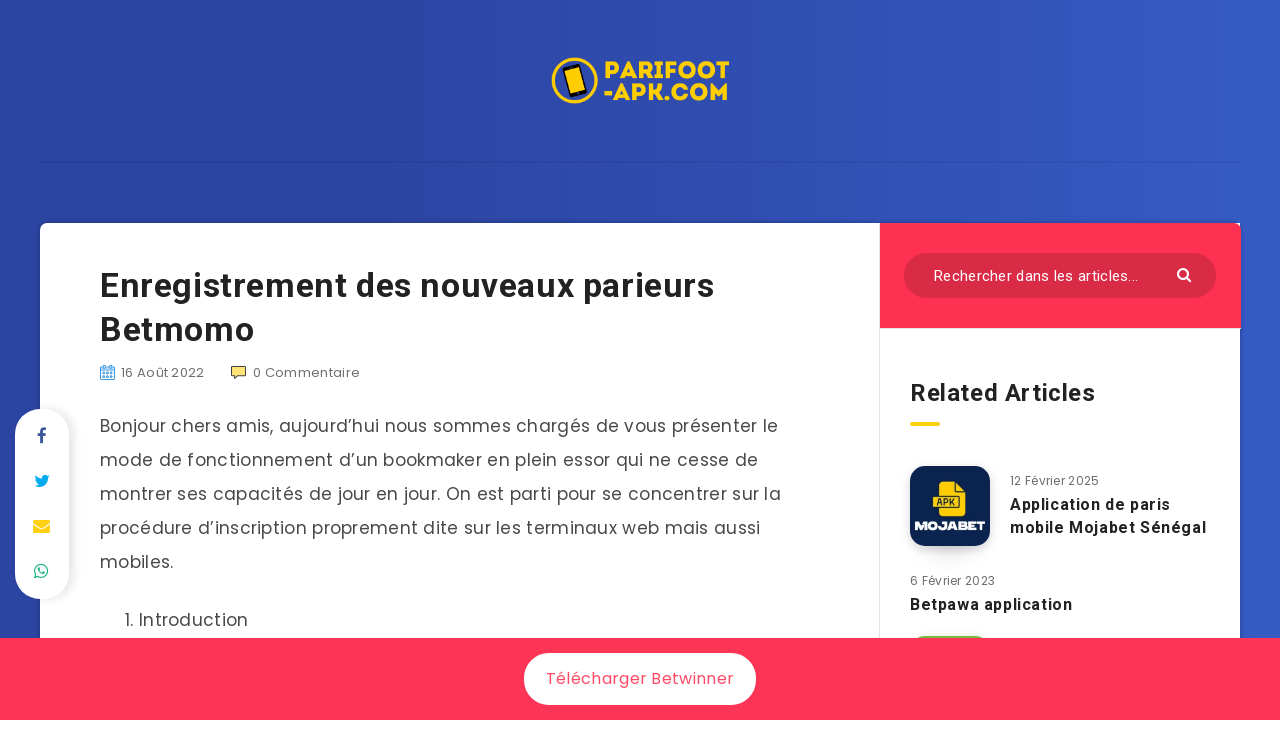

--- FILE ---
content_type: text/html; charset=UTF-8
request_url: https://parifoot-apk.com/enregistrement-des-nouveaux-parieurs-betmomo/
body_size: 25316
content:
<!DOCTYPE html>
<html lang="fr-FR" prefix="og: http://ogp.me/ns#">
<head>
    <meta charset="UTF-8">
    <meta name="viewport" content="width=device-width, initial-scale=1, maximum-scale=1">
            <link rel="shortcut icon" href="https://parifoot-apk.com/wp-content/themes/reco-child/favicon.png" />
        <meta name='robots' content='index, follow, max-image-preview:large, max-snippet:-1, max-video-preview:-1' />
<!-- start: Estudio Patagon Meta Tags -->
<meta property="description" content="Bonjour chers amis, aujourd’hui nous sommes chargés de vous présenter le mode de fonctionnement d’un bookmaker en plein essor qui ne cesse de montrer ses..."/>
<meta property="og:locale" content="fr_FR" />
<meta property="og:title" content="Enregistrement des nouveaux parieurs Betmomo - Bookmakers mobile en Afrique"/>
<meta property="og:description" content="Bonjour chers amis, aujourd’hui nous sommes chargés de vous présenter le mode de fonctionnement d’un bookmaker en plein essor qui ne cesse de montrer ses..."/>
<meta property="og:image" content="https://parifoot-apk.com/wp-content/uploads/2020/09/parifoot_logo.png"/>
<meta property="og:type" content="article"/>
<meta property="og:url" content="https://parifoot-apk.com/enregistrement-des-nouveaux-parieurs-betmomo/"/>
<meta property="og:site_name" content="Bookmakers mobile en Afrique"/>
<meta property="article:published_time" content="2022-08-16T09:52:06+02:00" />
<meta property="article:modified_time" content="2022-08-16T09:52:14+02:00" />
<meta name="twitter:card" content="summary_large_image" />
<meta name="twitter:description" content="Bonjour chers amis, aujourd’hui nous sommes chargés de vous présenter le mode de fonctionnement d’un bookmaker en plein essor qui ne cesse de montrer ses..." />
<meta name="twitter:title" content="Enregistrement des nouveaux parieurs Betmomo - Bookmakers mobile en Afrique" />
<meta name="twitter:image" content="https://parifoot-apk.com/wp-content/uploads/2020/09/parifoot_logo.png" />
<!-- end: Estudio Patagon Meta Tags -->

	<!-- This site is optimized with the Yoast SEO plugin v26.7 - https://yoast.com/wordpress/plugins/seo/ -->
	<title>Enregistrement des nouveaux parieurs Betmomo - Bookmakers mobile en Afrique</title>
	<link rel="canonical" href="https://parifoot-apk.com/enregistrement-des-nouveaux-parieurs-betmomo/" />
	<meta property="og:locale" content="fr_FR" />
	<meta property="og:type" content="article" />
	<meta property="og:title" content="Enregistrement des nouveaux parieurs Betmomo - Bookmakers mobile en Afrique" />
	<meta property="og:description" content="Bonjour chers amis, aujourd’hui nous sommes chargés de vous présenter le mode de fonctionnement d’un bookmaker en plein essor qui ne cesse de montrer ses..." />
	<meta property="og:url" content="https://parifoot-apk.com/enregistrement-des-nouveaux-parieurs-betmomo/" />
	<meta property="og:site_name" content="Bookmakers mobile en Afrique" />
	<meta property="article:published_time" content="2022-08-16T07:52:06+00:00" />
	<meta property="article:modified_time" content="2022-08-16T07:52:14+00:00" />
	<meta name="author" content="Ibragim" />
	<meta name="twitter:card" content="summary_large_image" />
	<meta name="twitter:label1" content="Écrit par" />
	<meta name="twitter:data1" content="Ibragim" />
	<meta name="twitter:label2" content="Durée de lecture estimée" />
	<meta name="twitter:data2" content="4 minutes" />
	<script type="application/ld+json" class="yoast-schema-graph">{"@context":"https://schema.org","@graph":[{"@type":"Article","@id":"https://parifoot-apk.com/enregistrement-des-nouveaux-parieurs-betmomo/#article","isPartOf":{"@id":"https://parifoot-apk.com/enregistrement-des-nouveaux-parieurs-betmomo/"},"author":{"name":"Ibragim","@id":"https://parifoot-apk.com/#/schema/person/bf37cce34b60ae27df88414d5e9d637d"},"headline":"Enregistrement des nouveaux parieurs Betmomo","datePublished":"2022-08-16T07:52:06+00:00","dateModified":"2022-08-16T07:52:14+00:00","mainEntityOfPage":{"@id":"https://parifoot-apk.com/enregistrement-des-nouveaux-parieurs-betmomo/"},"wordCount":867,"commentCount":0,"inLanguage":"fr-FR","potentialAction":[{"@type":"CommentAction","name":"Comment","target":["https://parifoot-apk.com/enregistrement-des-nouveaux-parieurs-betmomo/#respond"]}]},{"@type":"WebPage","@id":"https://parifoot-apk.com/enregistrement-des-nouveaux-parieurs-betmomo/","url":"https://parifoot-apk.com/enregistrement-des-nouveaux-parieurs-betmomo/","name":"Enregistrement des nouveaux parieurs Betmomo - Bookmakers mobile en Afrique","isPartOf":{"@id":"https://parifoot-apk.com/#website"},"datePublished":"2022-08-16T07:52:06+00:00","dateModified":"2022-08-16T07:52:14+00:00","author":{"@id":"https://parifoot-apk.com/#/schema/person/bf37cce34b60ae27df88414d5e9d637d"},"breadcrumb":{"@id":"https://parifoot-apk.com/enregistrement-des-nouveaux-parieurs-betmomo/#breadcrumb"},"inLanguage":"fr-FR","potentialAction":[{"@type":"ReadAction","target":["https://parifoot-apk.com/enregistrement-des-nouveaux-parieurs-betmomo/"]}]},{"@type":"BreadcrumbList","@id":"https://parifoot-apk.com/enregistrement-des-nouveaux-parieurs-betmomo/#breadcrumb","itemListElement":[{"@type":"ListItem","position":1,"name":"Home","item":"https://parifoot-apk.com/"},{"@type":"ListItem","position":2,"name":"Enregistrement des nouveaux parieurs Betmomo"}]},{"@type":"WebSite","@id":"https://parifoot-apk.com/#website","url":"https://parifoot-apk.com/","name":"Bookmakers mobile en Afrique","description":"parifoot-apk.com","potentialAction":[{"@type":"SearchAction","target":{"@type":"EntryPoint","urlTemplate":"https://parifoot-apk.com/?s={search_term_string}"},"query-input":{"@type":"PropertyValueSpecification","valueRequired":true,"valueName":"search_term_string"}}],"inLanguage":"fr-FR"},{"@type":"Person","@id":"https://parifoot-apk.com/#/schema/person/bf37cce34b60ae27df88414d5e9d637d","name":"Ibragim","image":{"@type":"ImageObject","inLanguage":"fr-FR","@id":"https://parifoot-apk.com/#/schema/person/image/","url":"https://secure.gravatar.com/avatar/c217a9cfe77eb0609dbc44534282a14d7dd8b9acfaeab28f4dbf7512179ed4a7?s=96&d=mm&r=g","contentUrl":"https://secure.gravatar.com/avatar/c217a9cfe77eb0609dbc44534282a14d7dd8b9acfaeab28f4dbf7512179ed4a7?s=96&d=mm&r=g","caption":"Ibragim"},"url":"https://parifoot-apk.com/author/ibragim/"}]}</script>
	<!-- / Yoast SEO plugin. -->


<link rel='dns-prefetch' href='//fonts.googleapis.com' />
<link rel="alternate" type="application/rss+xml" title="Bookmakers mobile en Afrique &raquo; Flux" href="https://parifoot-apk.com/feed/" />
<link rel="alternate" type="application/rss+xml" title="Bookmakers mobile en Afrique &raquo; Flux des commentaires" href="https://parifoot-apk.com/comments/feed/" />
<link rel="alternate" type="application/rss+xml" title="Bookmakers mobile en Afrique &raquo; Enregistrement des nouveaux parieurs Betmomo Flux des commentaires" href="https://parifoot-apk.com/enregistrement-des-nouveaux-parieurs-betmomo/feed/" />
<link rel="alternate" title="oEmbed (JSON)" type="application/json+oembed" href="https://parifoot-apk.com/wp-json/oembed/1.0/embed?url=https%3A%2F%2Fparifoot-apk.com%2Fenregistrement-des-nouveaux-parieurs-betmomo%2F" />
<link rel="alternate" title="oEmbed (XML)" type="text/xml+oembed" href="https://parifoot-apk.com/wp-json/oembed/1.0/embed?url=https%3A%2F%2Fparifoot-apk.com%2Fenregistrement-des-nouveaux-parieurs-betmomo%2F&#038;format=xml" />
		<!-- This site uses the Google Analytics by MonsterInsights plugin v9.11.1 - Using Analytics tracking - https://www.monsterinsights.com/ -->
							<script src="//www.googletagmanager.com/gtag/js?id=G-NB7GVDSVZK"  data-cfasync="false" data-wpfc-render="false" type="text/javascript" async></script>
			<script data-cfasync="false" data-wpfc-render="false" type="text/javascript">
				var mi_version = '9.11.1';
				var mi_track_user = true;
				var mi_no_track_reason = '';
								var MonsterInsightsDefaultLocations = {"page_location":"https:\/\/parifoot-apk.com\/enregistrement-des-nouveaux-parieurs-betmomo\/"};
								if ( typeof MonsterInsightsPrivacyGuardFilter === 'function' ) {
					var MonsterInsightsLocations = (typeof MonsterInsightsExcludeQuery === 'object') ? MonsterInsightsPrivacyGuardFilter( MonsterInsightsExcludeQuery ) : MonsterInsightsPrivacyGuardFilter( MonsterInsightsDefaultLocations );
				} else {
					var MonsterInsightsLocations = (typeof MonsterInsightsExcludeQuery === 'object') ? MonsterInsightsExcludeQuery : MonsterInsightsDefaultLocations;
				}

								var disableStrs = [
										'ga-disable-G-NB7GVDSVZK',
									];

				/* Function to detect opted out users */
				function __gtagTrackerIsOptedOut() {
					for (var index = 0; index < disableStrs.length; index++) {
						if (document.cookie.indexOf(disableStrs[index] + '=true') > -1) {
							return true;
						}
					}

					return false;
				}

				/* Disable tracking if the opt-out cookie exists. */
				if (__gtagTrackerIsOptedOut()) {
					for (var index = 0; index < disableStrs.length; index++) {
						window[disableStrs[index]] = true;
					}
				}

				/* Opt-out function */
				function __gtagTrackerOptout() {
					for (var index = 0; index < disableStrs.length; index++) {
						document.cookie = disableStrs[index] + '=true; expires=Thu, 31 Dec 2099 23:59:59 UTC; path=/';
						window[disableStrs[index]] = true;
					}
				}

				if ('undefined' === typeof gaOptout) {
					function gaOptout() {
						__gtagTrackerOptout();
					}
				}
								window.dataLayer = window.dataLayer || [];

				window.MonsterInsightsDualTracker = {
					helpers: {},
					trackers: {},
				};
				if (mi_track_user) {
					function __gtagDataLayer() {
						dataLayer.push(arguments);
					}

					function __gtagTracker(type, name, parameters) {
						if (!parameters) {
							parameters = {};
						}

						if (parameters.send_to) {
							__gtagDataLayer.apply(null, arguments);
							return;
						}

						if (type === 'event') {
														parameters.send_to = monsterinsights_frontend.v4_id;
							var hookName = name;
							if (typeof parameters['event_category'] !== 'undefined') {
								hookName = parameters['event_category'] + ':' + name;
							}

							if (typeof MonsterInsightsDualTracker.trackers[hookName] !== 'undefined') {
								MonsterInsightsDualTracker.trackers[hookName](parameters);
							} else {
								__gtagDataLayer('event', name, parameters);
							}
							
						} else {
							__gtagDataLayer.apply(null, arguments);
						}
					}

					__gtagTracker('js', new Date());
					__gtagTracker('set', {
						'developer_id.dZGIzZG': true,
											});
					if ( MonsterInsightsLocations.page_location ) {
						__gtagTracker('set', MonsterInsightsLocations);
					}
										__gtagTracker('config', 'G-NB7GVDSVZK', {"forceSSL":"true","link_attribution":"true"} );
										window.gtag = __gtagTracker;										(function () {
						/* https://developers.google.com/analytics/devguides/collection/analyticsjs/ */
						/* ga and __gaTracker compatibility shim. */
						var noopfn = function () {
							return null;
						};
						var newtracker = function () {
							return new Tracker();
						};
						var Tracker = function () {
							return null;
						};
						var p = Tracker.prototype;
						p.get = noopfn;
						p.set = noopfn;
						p.send = function () {
							var args = Array.prototype.slice.call(arguments);
							args.unshift('send');
							__gaTracker.apply(null, args);
						};
						var __gaTracker = function () {
							var len = arguments.length;
							if (len === 0) {
								return;
							}
							var f = arguments[len - 1];
							if (typeof f !== 'object' || f === null || typeof f.hitCallback !== 'function') {
								if ('send' === arguments[0]) {
									var hitConverted, hitObject = false, action;
									if ('event' === arguments[1]) {
										if ('undefined' !== typeof arguments[3]) {
											hitObject = {
												'eventAction': arguments[3],
												'eventCategory': arguments[2],
												'eventLabel': arguments[4],
												'value': arguments[5] ? arguments[5] : 1,
											}
										}
									}
									if ('pageview' === arguments[1]) {
										if ('undefined' !== typeof arguments[2]) {
											hitObject = {
												'eventAction': 'page_view',
												'page_path': arguments[2],
											}
										}
									}
									if (typeof arguments[2] === 'object') {
										hitObject = arguments[2];
									}
									if (typeof arguments[5] === 'object') {
										Object.assign(hitObject, arguments[5]);
									}
									if ('undefined' !== typeof arguments[1].hitType) {
										hitObject = arguments[1];
										if ('pageview' === hitObject.hitType) {
											hitObject.eventAction = 'page_view';
										}
									}
									if (hitObject) {
										action = 'timing' === arguments[1].hitType ? 'timing_complete' : hitObject.eventAction;
										hitConverted = mapArgs(hitObject);
										__gtagTracker('event', action, hitConverted);
									}
								}
								return;
							}

							function mapArgs(args) {
								var arg, hit = {};
								var gaMap = {
									'eventCategory': 'event_category',
									'eventAction': 'event_action',
									'eventLabel': 'event_label',
									'eventValue': 'event_value',
									'nonInteraction': 'non_interaction',
									'timingCategory': 'event_category',
									'timingVar': 'name',
									'timingValue': 'value',
									'timingLabel': 'event_label',
									'page': 'page_path',
									'location': 'page_location',
									'title': 'page_title',
									'referrer' : 'page_referrer',
								};
								for (arg in args) {
																		if (!(!args.hasOwnProperty(arg) || !gaMap.hasOwnProperty(arg))) {
										hit[gaMap[arg]] = args[arg];
									} else {
										hit[arg] = args[arg];
									}
								}
								return hit;
							}

							try {
								f.hitCallback();
							} catch (ex) {
							}
						};
						__gaTracker.create = newtracker;
						__gaTracker.getByName = newtracker;
						__gaTracker.getAll = function () {
							return [];
						};
						__gaTracker.remove = noopfn;
						__gaTracker.loaded = true;
						window['__gaTracker'] = __gaTracker;
					})();
									} else {
										console.log("");
					(function () {
						function __gtagTracker() {
							return null;
						}

						window['__gtagTracker'] = __gtagTracker;
						window['gtag'] = __gtagTracker;
					})();
									}
			</script>
							<!-- / Google Analytics by MonsterInsights -->
		<style id='wp-img-auto-sizes-contain-inline-css' type='text/css'>
img:is([sizes=auto i],[sizes^="auto," i]){contain-intrinsic-size:3000px 1500px}
/*# sourceURL=wp-img-auto-sizes-contain-inline-css */
</style>
<style id='wp-emoji-styles-inline-css' type='text/css'>

	img.wp-smiley, img.emoji {
		display: inline !important;
		border: none !important;
		box-shadow: none !important;
		height: 1em !important;
		width: 1em !important;
		margin: 0 0.07em !important;
		vertical-align: -0.1em !important;
		background: none !important;
		padding: 0 !important;
	}
/*# sourceURL=wp-emoji-styles-inline-css */
</style>
<style id='wp-block-library-inline-css' type='text/css'>
:root{--wp-block-synced-color:#7a00df;--wp-block-synced-color--rgb:122,0,223;--wp-bound-block-color:var(--wp-block-synced-color);--wp-editor-canvas-background:#ddd;--wp-admin-theme-color:#007cba;--wp-admin-theme-color--rgb:0,124,186;--wp-admin-theme-color-darker-10:#006ba1;--wp-admin-theme-color-darker-10--rgb:0,107,160.5;--wp-admin-theme-color-darker-20:#005a87;--wp-admin-theme-color-darker-20--rgb:0,90,135;--wp-admin-border-width-focus:2px}@media (min-resolution:192dpi){:root{--wp-admin-border-width-focus:1.5px}}.wp-element-button{cursor:pointer}:root .has-very-light-gray-background-color{background-color:#eee}:root .has-very-dark-gray-background-color{background-color:#313131}:root .has-very-light-gray-color{color:#eee}:root .has-very-dark-gray-color{color:#313131}:root .has-vivid-green-cyan-to-vivid-cyan-blue-gradient-background{background:linear-gradient(135deg,#00d084,#0693e3)}:root .has-purple-crush-gradient-background{background:linear-gradient(135deg,#34e2e4,#4721fb 50%,#ab1dfe)}:root .has-hazy-dawn-gradient-background{background:linear-gradient(135deg,#faaca8,#dad0ec)}:root .has-subdued-olive-gradient-background{background:linear-gradient(135deg,#fafae1,#67a671)}:root .has-atomic-cream-gradient-background{background:linear-gradient(135deg,#fdd79a,#004a59)}:root .has-nightshade-gradient-background{background:linear-gradient(135deg,#330968,#31cdcf)}:root .has-midnight-gradient-background{background:linear-gradient(135deg,#020381,#2874fc)}:root{--wp--preset--font-size--normal:16px;--wp--preset--font-size--huge:42px}.has-regular-font-size{font-size:1em}.has-larger-font-size{font-size:2.625em}.has-normal-font-size{font-size:var(--wp--preset--font-size--normal)}.has-huge-font-size{font-size:var(--wp--preset--font-size--huge)}.has-text-align-center{text-align:center}.has-text-align-left{text-align:left}.has-text-align-right{text-align:right}.has-fit-text{white-space:nowrap!important}#end-resizable-editor-section{display:none}.aligncenter{clear:both}.items-justified-left{justify-content:flex-start}.items-justified-center{justify-content:center}.items-justified-right{justify-content:flex-end}.items-justified-space-between{justify-content:space-between}.screen-reader-text{border:0;clip-path:inset(50%);height:1px;margin:-1px;overflow:hidden;padding:0;position:absolute;width:1px;word-wrap:normal!important}.screen-reader-text:focus{background-color:#ddd;clip-path:none;color:#444;display:block;font-size:1em;height:auto;left:5px;line-height:normal;padding:15px 23px 14px;text-decoration:none;top:5px;width:auto;z-index:100000}html :where(.has-border-color){border-style:solid}html :where([style*=border-top-color]){border-top-style:solid}html :where([style*=border-right-color]){border-right-style:solid}html :where([style*=border-bottom-color]){border-bottom-style:solid}html :where([style*=border-left-color]){border-left-style:solid}html :where([style*=border-width]){border-style:solid}html :where([style*=border-top-width]){border-top-style:solid}html :where([style*=border-right-width]){border-right-style:solid}html :where([style*=border-bottom-width]){border-bottom-style:solid}html :where([style*=border-left-width]){border-left-style:solid}html :where(img[class*=wp-image-]){height:auto;max-width:100%}:where(figure){margin:0 0 1em}html :where(.is-position-sticky){--wp-admin--admin-bar--position-offset:var(--wp-admin--admin-bar--height,0px)}@media screen and (max-width:600px){html :where(.is-position-sticky){--wp-admin--admin-bar--position-offset:0px}}

/*# sourceURL=wp-block-library-inline-css */
</style><style id='global-styles-inline-css' type='text/css'>
:root{--wp--preset--aspect-ratio--square: 1;--wp--preset--aspect-ratio--4-3: 4/3;--wp--preset--aspect-ratio--3-4: 3/4;--wp--preset--aspect-ratio--3-2: 3/2;--wp--preset--aspect-ratio--2-3: 2/3;--wp--preset--aspect-ratio--16-9: 16/9;--wp--preset--aspect-ratio--9-16: 9/16;--wp--preset--color--black: #000000;--wp--preset--color--cyan-bluish-gray: #abb8c3;--wp--preset--color--white: #ffffff;--wp--preset--color--pale-pink: #f78da7;--wp--preset--color--vivid-red: #cf2e2e;--wp--preset--color--luminous-vivid-orange: #ff6900;--wp--preset--color--luminous-vivid-amber: #fcb900;--wp--preset--color--light-green-cyan: #7bdcb5;--wp--preset--color--vivid-green-cyan: #00d084;--wp--preset--color--pale-cyan-blue: #8ed1fc;--wp--preset--color--vivid-cyan-blue: #0693e3;--wp--preset--color--vivid-purple: #9b51e0;--wp--preset--gradient--vivid-cyan-blue-to-vivid-purple: linear-gradient(135deg,rgb(6,147,227) 0%,rgb(155,81,224) 100%);--wp--preset--gradient--light-green-cyan-to-vivid-green-cyan: linear-gradient(135deg,rgb(122,220,180) 0%,rgb(0,208,130) 100%);--wp--preset--gradient--luminous-vivid-amber-to-luminous-vivid-orange: linear-gradient(135deg,rgb(252,185,0) 0%,rgb(255,105,0) 100%);--wp--preset--gradient--luminous-vivid-orange-to-vivid-red: linear-gradient(135deg,rgb(255,105,0) 0%,rgb(207,46,46) 100%);--wp--preset--gradient--very-light-gray-to-cyan-bluish-gray: linear-gradient(135deg,rgb(238,238,238) 0%,rgb(169,184,195) 100%);--wp--preset--gradient--cool-to-warm-spectrum: linear-gradient(135deg,rgb(74,234,220) 0%,rgb(151,120,209) 20%,rgb(207,42,186) 40%,rgb(238,44,130) 60%,rgb(251,105,98) 80%,rgb(254,248,76) 100%);--wp--preset--gradient--blush-light-purple: linear-gradient(135deg,rgb(255,206,236) 0%,rgb(152,150,240) 100%);--wp--preset--gradient--blush-bordeaux: linear-gradient(135deg,rgb(254,205,165) 0%,rgb(254,45,45) 50%,rgb(107,0,62) 100%);--wp--preset--gradient--luminous-dusk: linear-gradient(135deg,rgb(255,203,112) 0%,rgb(199,81,192) 50%,rgb(65,88,208) 100%);--wp--preset--gradient--pale-ocean: linear-gradient(135deg,rgb(255,245,203) 0%,rgb(182,227,212) 50%,rgb(51,167,181) 100%);--wp--preset--gradient--electric-grass: linear-gradient(135deg,rgb(202,248,128) 0%,rgb(113,206,126) 100%);--wp--preset--gradient--midnight: linear-gradient(135deg,rgb(2,3,129) 0%,rgb(40,116,252) 100%);--wp--preset--font-size--small: 13px;--wp--preset--font-size--medium: 20px;--wp--preset--font-size--large: 36px;--wp--preset--font-size--x-large: 42px;--wp--preset--spacing--20: 0.44rem;--wp--preset--spacing--30: 0.67rem;--wp--preset--spacing--40: 1rem;--wp--preset--spacing--50: 1.5rem;--wp--preset--spacing--60: 2.25rem;--wp--preset--spacing--70: 3.38rem;--wp--preset--spacing--80: 5.06rem;--wp--preset--shadow--natural: 6px 6px 9px rgba(0, 0, 0, 0.2);--wp--preset--shadow--deep: 12px 12px 50px rgba(0, 0, 0, 0.4);--wp--preset--shadow--sharp: 6px 6px 0px rgba(0, 0, 0, 0.2);--wp--preset--shadow--outlined: 6px 6px 0px -3px rgb(255, 255, 255), 6px 6px rgb(0, 0, 0);--wp--preset--shadow--crisp: 6px 6px 0px rgb(0, 0, 0);}:where(.is-layout-flex){gap: 0.5em;}:where(.is-layout-grid){gap: 0.5em;}body .is-layout-flex{display: flex;}.is-layout-flex{flex-wrap: wrap;align-items: center;}.is-layout-flex > :is(*, div){margin: 0;}body .is-layout-grid{display: grid;}.is-layout-grid > :is(*, div){margin: 0;}:where(.wp-block-columns.is-layout-flex){gap: 2em;}:where(.wp-block-columns.is-layout-grid){gap: 2em;}:where(.wp-block-post-template.is-layout-flex){gap: 1.25em;}:where(.wp-block-post-template.is-layout-grid){gap: 1.25em;}.has-black-color{color: var(--wp--preset--color--black) !important;}.has-cyan-bluish-gray-color{color: var(--wp--preset--color--cyan-bluish-gray) !important;}.has-white-color{color: var(--wp--preset--color--white) !important;}.has-pale-pink-color{color: var(--wp--preset--color--pale-pink) !important;}.has-vivid-red-color{color: var(--wp--preset--color--vivid-red) !important;}.has-luminous-vivid-orange-color{color: var(--wp--preset--color--luminous-vivid-orange) !important;}.has-luminous-vivid-amber-color{color: var(--wp--preset--color--luminous-vivid-amber) !important;}.has-light-green-cyan-color{color: var(--wp--preset--color--light-green-cyan) !important;}.has-vivid-green-cyan-color{color: var(--wp--preset--color--vivid-green-cyan) !important;}.has-pale-cyan-blue-color{color: var(--wp--preset--color--pale-cyan-blue) !important;}.has-vivid-cyan-blue-color{color: var(--wp--preset--color--vivid-cyan-blue) !important;}.has-vivid-purple-color{color: var(--wp--preset--color--vivid-purple) !important;}.has-black-background-color{background-color: var(--wp--preset--color--black) !important;}.has-cyan-bluish-gray-background-color{background-color: var(--wp--preset--color--cyan-bluish-gray) !important;}.has-white-background-color{background-color: var(--wp--preset--color--white) !important;}.has-pale-pink-background-color{background-color: var(--wp--preset--color--pale-pink) !important;}.has-vivid-red-background-color{background-color: var(--wp--preset--color--vivid-red) !important;}.has-luminous-vivid-orange-background-color{background-color: var(--wp--preset--color--luminous-vivid-orange) !important;}.has-luminous-vivid-amber-background-color{background-color: var(--wp--preset--color--luminous-vivid-amber) !important;}.has-light-green-cyan-background-color{background-color: var(--wp--preset--color--light-green-cyan) !important;}.has-vivid-green-cyan-background-color{background-color: var(--wp--preset--color--vivid-green-cyan) !important;}.has-pale-cyan-blue-background-color{background-color: var(--wp--preset--color--pale-cyan-blue) !important;}.has-vivid-cyan-blue-background-color{background-color: var(--wp--preset--color--vivid-cyan-blue) !important;}.has-vivid-purple-background-color{background-color: var(--wp--preset--color--vivid-purple) !important;}.has-black-border-color{border-color: var(--wp--preset--color--black) !important;}.has-cyan-bluish-gray-border-color{border-color: var(--wp--preset--color--cyan-bluish-gray) !important;}.has-white-border-color{border-color: var(--wp--preset--color--white) !important;}.has-pale-pink-border-color{border-color: var(--wp--preset--color--pale-pink) !important;}.has-vivid-red-border-color{border-color: var(--wp--preset--color--vivid-red) !important;}.has-luminous-vivid-orange-border-color{border-color: var(--wp--preset--color--luminous-vivid-orange) !important;}.has-luminous-vivid-amber-border-color{border-color: var(--wp--preset--color--luminous-vivid-amber) !important;}.has-light-green-cyan-border-color{border-color: var(--wp--preset--color--light-green-cyan) !important;}.has-vivid-green-cyan-border-color{border-color: var(--wp--preset--color--vivid-green-cyan) !important;}.has-pale-cyan-blue-border-color{border-color: var(--wp--preset--color--pale-cyan-blue) !important;}.has-vivid-cyan-blue-border-color{border-color: var(--wp--preset--color--vivid-cyan-blue) !important;}.has-vivid-purple-border-color{border-color: var(--wp--preset--color--vivid-purple) !important;}.has-vivid-cyan-blue-to-vivid-purple-gradient-background{background: var(--wp--preset--gradient--vivid-cyan-blue-to-vivid-purple) !important;}.has-light-green-cyan-to-vivid-green-cyan-gradient-background{background: var(--wp--preset--gradient--light-green-cyan-to-vivid-green-cyan) !important;}.has-luminous-vivid-amber-to-luminous-vivid-orange-gradient-background{background: var(--wp--preset--gradient--luminous-vivid-amber-to-luminous-vivid-orange) !important;}.has-luminous-vivid-orange-to-vivid-red-gradient-background{background: var(--wp--preset--gradient--luminous-vivid-orange-to-vivid-red) !important;}.has-very-light-gray-to-cyan-bluish-gray-gradient-background{background: var(--wp--preset--gradient--very-light-gray-to-cyan-bluish-gray) !important;}.has-cool-to-warm-spectrum-gradient-background{background: var(--wp--preset--gradient--cool-to-warm-spectrum) !important;}.has-blush-light-purple-gradient-background{background: var(--wp--preset--gradient--blush-light-purple) !important;}.has-blush-bordeaux-gradient-background{background: var(--wp--preset--gradient--blush-bordeaux) !important;}.has-luminous-dusk-gradient-background{background: var(--wp--preset--gradient--luminous-dusk) !important;}.has-pale-ocean-gradient-background{background: var(--wp--preset--gradient--pale-ocean) !important;}.has-electric-grass-gradient-background{background: var(--wp--preset--gradient--electric-grass) !important;}.has-midnight-gradient-background{background: var(--wp--preset--gradient--midnight) !important;}.has-small-font-size{font-size: var(--wp--preset--font-size--small) !important;}.has-medium-font-size{font-size: var(--wp--preset--font-size--medium) !important;}.has-large-font-size{font-size: var(--wp--preset--font-size--large) !important;}.has-x-large-font-size{font-size: var(--wp--preset--font-size--x-large) !important;}
/*# sourceURL=global-styles-inline-css */
</style>

<style id='classic-theme-styles-inline-css' type='text/css'>
/*! This file is auto-generated */
.wp-block-button__link{color:#fff;background-color:#32373c;border-radius:9999px;box-shadow:none;text-decoration:none;padding:calc(.667em + 2px) calc(1.333em + 2px);font-size:1.125em}.wp-block-file__button{background:#32373c;color:#fff;text-decoration:none}
/*# sourceURL=/wp-includes/css/classic-themes.min.css */
</style>
<link rel='stylesheet' id='contact-form-7-css' href='https://parifoot-apk.com/wp-content/plugins/contact-form-7/includes/css/styles.css?ver=6.1.4' type='text/css' media='all' />
<link rel='stylesheet' id='epcl-theme-css' href='https://parifoot-apk.com/wp-content/themes/reco/assets/dist/style.min.css?ver=6.9' type='text/css' media='all' />
<link rel='stylesheet' id='plugins-css' href='https://parifoot-apk.com/wp-content/themes/reco/assets/dist/plugins.min.css?ver=6.9' type='text/css' media='all' />
<style id='plugins-inline-css' type='text/css'>
body{
            -webkit-background: linear-gradient(90deg, #2C45A3 30%, #355BC5 100%);
            background: linear-gradient(90deg, #2C45A3 30%, #355BC5 100%);
        }#header nav ul.menu > li > a, #header nav ul.menu li.menu-item-has-children:after, .epcl-breadcrumbs, .epcl-breadcrumbs a{ 
            color: #FFFFFF; }#header nav ul.sub-menu{ 
            background: #FFFFFF !important; }@media screen and (max-width: 980px){ #header nav { 
            background: #FFFFFF !important; } }#header div.menu-mobile i, .epcl-search-button{ 
            color: #FFFFFF; }::selection{ color: #FFFFFF; }.content, .pagination, div.epcl-share{ 
            background-color: #FFFFFF; }div.articles article div.border, div.articles .separator{ 
            background: #E5E5E5; }div.articles article, .pagination, aside:before, div.left-content, aside .widget, #single .share-buttons, .section.bordered, .widget_archive ul>li, .widget_categories ul>li, .widget_meta ul>li, .widget_nav_menu ul>li, .widget_pages ul>li, .widget_recent_comments ul>li, .widget_recent_entries ul>li, .widget_rss ul>li, .widget_archive ul>li ul.children, .widget_archive ul>li ul.sub-menu, .widget_categories ul>li ul.children, .widget_categories ul>li ul.sub-menu, .widget_meta ul>li ul.children, .widget_meta ul>li ul.sub-menu, .widget_nav_menu ul>li ul.children, .widget_nav_menu ul>li ul.sub-menu, .widget_pages ul>li ul.children, .widget_pages ul>li ul.sub-menu, .widget_recent_comments ul>li ul.children, .widget_recent_comments ul>li ul.sub-menu, .widget_recent_entries ul>li ul.children, .widget_recent_entries ul>li ul.sub-menu, .widget_rss ul>li ul.children, .widget_rss ul>li ul.sub-menu, .widget_calendar table td{ 
            border-color: #E5E5E5; }.module-wrapper .counter .title, #archives .tag-description, #archives .tag-description .title{ 
            color: #FFFFFF; }.button.outline:hover, div.epcl-download a:hover, .pagination div.nav>span, .pagination div.nav a:hover{ 
            color: #FFFFFF !important; }.widget_tag_cloud a:hover, div.tags a:hover, .woocommerce.widget_product_tag_cloud a:hover{ 
            color: #FFFFFF; }#sidebar{ 
            background-color: #FFFFFF; }input[type=email], input[type=number], input[type=password], input[type=tel], input[type=text], input[type=url], textarea, .woocommerce .select2-container--default .select2-selection--single, select{ 
            background: #F2F2F2; }input[type=email], input[type=number], input[type=password], input[type=tel], input[type=text], input[type=url], textarea, select{ 
            border-color: #F2F2F2; }input[type=email]:focus, input[type=number]:focus, input[type=password]:focus, input[type=tel]:focus, input[type=text]:focus, input[type=url]:focus, textarea:focus, select:focus{ 
            border-color: #F2F2F2; }.widget .nice-select{ 
            color: #FFFFFF !important; }.widget .nice-select:after{ 
            border-bottom-color: #FFFFFF; 
            border-right-color: #FFFFFF; }input[type=submit]{ 
            color: #FFFFFF; }#footer .widgets, #footer .widget_archive ul li span, #footer .widget_categories ul li span{ 
            color: #FFFFFF; }#footer .widgets a{ 
            color: #FFFFFF; }#footer .widgets a:hover{ 
            color: #FFFFFF; }#footer .widget .widget-title{ 
            color: #FFFFFF; }#footer .logo a{ 
            color: #FFFFFF; }#footer .published{ 
            color: #FFFFFF; }#footer .published a{ 
            color: #FFFFFF; }div.tags{ display: none !important; }
/*# sourceURL=plugins-inline-css */
</style>
<link rel='stylesheet' id='epcl-google-fonts-css' href='https://fonts.googleapis.com/css?family=Poppins%3A400%2C400i%2C500%2C600%2C600i%2C700%2C700i%7CRoboto%3A400%2C500%2C700&#038;subset=latin%2Clatin-ext&#038;display=swap' type='text/css' media='all' />
<link rel='stylesheet' id='reco-child-css-css' href='https://parifoot-apk.com/wp-content/themes/reco-child/style.css?ver=6.9' type='text/css' media='all' />
<link rel='stylesheet' id='wp-block-paragraph-css' href='https://parifoot-apk.com/wp-includes/blocks/paragraph/style.min.css?ver=6.9' type='text/css' media='all' />
<link rel='stylesheet' id='wp-block-list-css' href='https://parifoot-apk.com/wp-includes/blocks/list/style.min.css?ver=6.9' type='text/css' media='all' />
<link rel='stylesheet' id='wp-block-heading-css' href='https://parifoot-apk.com/wp-includes/blocks/heading/style.min.css?ver=6.9' type='text/css' media='all' />
<script type="text/javascript" src="https://parifoot-apk.com/wp-content/plugins/google-analytics-for-wordpress/assets/js/frontend-gtag.min.js?ver=9.11.1" id="monsterinsights-frontend-script-js" async="async" data-wp-strategy="async"></script>
<script data-cfasync="false" data-wpfc-render="false" type="text/javascript" id='monsterinsights-frontend-script-js-extra'>/* <![CDATA[ */
var monsterinsights_frontend = {"js_events_tracking":"true","download_extensions":"doc,pdf,ppt,zip,xls,docx,pptx,xlsx","inbound_paths":"[{\"path\":\"\\\/go\\\/\",\"label\":\"affiliate\"},{\"path\":\"\\\/recommend\\\/\",\"label\":\"affiliate\"}]","home_url":"https:\/\/parifoot-apk.com","hash_tracking":"false","v4_id":"G-NB7GVDSVZK"};/* ]]> */
</script>
<script type="text/javascript" src="https://parifoot-apk.com/wp-includes/js/jquery/jquery.min.js?ver=3.7.1" id="jquery-core-js"></script>
<script type="text/javascript" src="https://parifoot-apk.com/wp-includes/js/jquery/jquery-migrate.min.js?ver=3.4.1" id="jquery-migrate-js"></script>
<link rel="https://api.w.org/" href="https://parifoot-apk.com/wp-json/" /><link rel="alternate" title="JSON" type="application/json" href="https://parifoot-apk.com/wp-json/wp/v2/posts/738" /><link rel="EditURI" type="application/rsd+xml" title="RSD" href="https://parifoot-apk.com/xmlrpc.php?rsd" />
<meta name="generator" content="WordPress 6.9" />
<link rel='shortlink' href='https://parifoot-apk.com/?p=738' />
<meta name="generator" content="Redux 4.5.10" />		<style type="text/css" id="wp-custom-css">
			.container-custom-sticky-widget {
    position: fixed;
    bottom: 0;
    left: 0;
    width: 100%;
    background-color: #FC3556; /* Цвет фона плашки */
    text-align: center; /* Центрирование кнопки */
    z-index: 9999;
    padding: 15px 0; /* Отступ сверху и снизу для плашки */
}

.download-button {
    color: #ff4b67; /* Цвет текста кнопки */
    background-color: #FFFFFF; /* Фон кнопки */
    border: 2px solid #FFFFFF; /* Обводка кнопки */
    text-decoration: none;
    border-radius: 25px; /* Скругление углов кнопки */
    padding: 10px 20px; /* Отступы внутри кнопки */
    font-size: 16px; /* Размер текста */
    cursor: pointer; /* Стиль курсора */
    transition: background-color 0.3s, color 0.3s; /* Анимация при наведении */
    display: inline-block; /* Для правильного отображения отступов и рамок */
    margin: 0 auto; /* Центрирование кнопки внутри плашки */
}

.download-button:hover {
    background-color: #ff4b67; /* Цвет фона кнопки при наведении */
    color: #FFFFFF; /* Цвет текста при наведении */
    border-color: #ff4b67; /* Цвет обводки при наведении */
}
		</style>
		<link rel='stylesheet' id='redux-custom-fonts-css' href='//parifoot-apk.com/wp-content/uploads/redux/custom-fonts/fonts.css?ver=1674160353' type='text/css' media='all' />
</head>
<body class="wp-singular post-template-default single single-post postid-738 single-format-standard wp-embed-responsive wp-theme-reco wp-child-theme-reco-child">
    <svg xmlns="http://www.w3.org/2000/svg" xmlns:xlink="http://www.w3.org/1999/xlink" style="display: none;">

	<symbol id="clock" viewBox="0 0 512 512">
		<path d="M347.216,301.211l-71.387-53.54V138.609c0-10.966-8.864-19.83-19.83-19.83c-10.966,0-19.83,8.864-19.83,19.83v118.978    c0,6.246,2.935,12.136,7.932,15.864l79.318,59.489c3.569,2.677,7.734,3.966,11.878,3.966c6.048,0,11.997-2.717,15.884-7.952    C357.766,320.208,355.981,307.775,347.216,301.211z"></path>
		<path d="M256,0C114.833,0,0,114.833,0,256s114.833,256,256,256s256-114.833,256-256S397.167,0,256,0z M256,472.341    c-119.275,0-216.341-97.066-216.341-216.341S136.725,39.659,256,39.659c119.295,0,216.341,97.066,216.341,216.341    S375.275,472.341,256,472.341z"></path>
	</symbol>

    <symbol id="comments-old" viewBox="0 0 31 31">
        <path d="M29.833,22.545c-0.034-0.028-0.075-0.044-0.112-0.068c-0.043-0.041-0.078-0.087-0.125-0.125l-2.187-1.774
		c2.356-1.741,3.774-4.021,3.774-6.558c0-5.591-6.849-9.97-15.592-9.97C6.849,4.05,0,8.43,0,14.02c0,2.94,1.937,5.649,5.351,7.534
		l-2.19,5.385l1.331,0.133c0.414,0.043,0.812,0.062,1.197,0.062c3.585,0,5.955-1.692,7.384-3.272
		c0.83,0.086,1.675,0.129,2.519,0.129c2.286,0,4.438-0.306,6.375-0.849l4.215,3.419c0.049,0.04,0.104,0.071,0.155,0.105
		c0.028,0.029,0.05,0.062,0.082,0.087c0.245,0.198,0.562,0.272,0.896,0.241c0.041,0.004,0.082,0.011,0.125,0.011
		c0.582,0,1.162-0.252,1.556-0.737l0.894-1.102c0.426-0.525,0.536-1.203,0.364-1.811C30.212,23.029,30.075,22.742,29.833,22.545z
		 M15.595,21.99c-0.944,0-1.888-0.058-2.806-0.172l-0.548-0.069l-0.35,0.427c-1.528,1.866-3.488,2.857-5.831,2.951l1.845-4.536
		l-0.848-0.407c-3.213-1.544-5.055-3.79-5.055-6.163c0-4.32,6.224-7.97,13.592-7.97c7.367,0,13.593,3.651,13.593,7.971
		c0,1.976-1.312,3.806-3.431,5.216l-7.153-5.806l-1.185-0.961c-0.088-0.093-0.188-0.179-0.31-0.252l-0.06-0.048l-0.009,0.011
		c-0.096-0.052-0.198-0.1-0.312-0.137l-5.011-1.632c-0.223-0.073-0.416-0.107-0.578-0.107c-0.598,0-0.758,0.47-0.326,1.221
		l2.629,4.567c0.06,0.104,0.13,0.192,0.2,0.276l-0.007,0.009l0.034,0.028c0.111,0.125,0.233,0.22,0.362,0.293l1.61,1.308
		l4.346,3.528C18.602,21.826,17.126,21.99,15.595,21.99z M15.701,16.275l0.28-0.345l6.191,5.024c-0.238,0.08-0.486,0.15-0.734,0.223
		l-5.871-4.766C15.612,16.367,15.658,16.328,15.701,16.275z M15.343,14.276l-1.049,1.292l-2.312-4.017l4.407,1.436l-0.599,0.738
		L15.343,14.276z M23.93,23.199l-0.603-0.489c0.233-0.083,0.46-0.173,0.685-0.263l0.318,0.259L23.93,23.199z M27.436,23.176
		l-0.894,1.103c-0.229,0.283-0.383,0.596-0.472,0.904l-1.484-1.205l2.154-2.654l1.484,1.205
		C27.939,22.678,27.666,22.892,27.436,23.176z"/>
    </symbol>

    <symbol id="copy" viewBox="0 0 488.3 488.3">
        <g>
            <path d="M314.25,85.4h-227c-21.3,0-38.6,17.3-38.6,38.6v325.7c0,21.3,17.3,38.6,38.6,38.6h227c21.3,0,38.6-17.3,38.6-38.6V124
                C352.75,102.7,335.45,85.4,314.25,85.4z M325.75,449.6c0,6.4-5.2,11.6-11.6,11.6h-227c-6.4,0-11.6-5.2-11.6-11.6V124
                c0-6.4,5.2-11.6,11.6-11.6h227c6.4,0,11.6,5.2,11.6,11.6V449.6z"/>
            <path d="M401.05,0h-227c-21.3,0-38.6,17.3-38.6,38.6c0,7.5,6,13.5,13.5,13.5s13.5-6,13.5-13.5c0-6.4,5.2-11.6,11.6-11.6h227
                c6.4,0,11.6,5.2,11.6,11.6v325.7c0,6.4-5.2,11.6-11.6,11.6c-7.5,0-13.5,6-13.5,13.5s6,13.5,13.5,13.5c21.3,0,38.6-17.3,38.6-38.6
                V38.6C439.65,17.3,422.35,0,401.05,0z"/>
        </g>
    </symbol>

    <symbol id="download" viewBox="0 -15 512 511">
    <path d="m400.5625 144.59375h-.945312c-9.101563-79.101562-80.605469-135.847656-159.707032-126.742188-66.566406 7.660157-119.085937 60.175782-126.746094 126.742188h-.941406c-53.085937 0-96.117187 43.03125-96.117187 96.117188 0 53.082031 43.03125 96.113281 96.117187 96.113281h288.339844c53.085938 0 96.117188-43.03125 96.117188-96.113281 0-53.085938-43.035157-96.117188-96.117188-96.117188zm0 0" fill="#bddbff"/><g fill="#3d9ae2"><path d="m413.492188 129.410156c-17.292969-86.765625-101.648438-143.082031-188.414063-125.789062-63.460937 12.648437-113.082031 62.238281-125.769531 125.691406-61.519532 7.089844-105.648438 62.707031-98.5625 124.230469 6.523437 56.621093 54.480468 99.339843 111.476562 99.300781h80.09375c8.847656 0 16.019532-7.171875 16.019532-16.019531 0-8.847657-7.171876-16.019531-16.019532-16.019531h-80.09375c-44.238281-.261719-79.886718-36.332032-79.625-80.566407.261719-44.238281 36.332032-79.886719 80.566406-79.625 8.167969 0 15.027344-6.140625 15.925782-14.257812 8.132812-70.304688 71.722656-120.707031 142.03125-112.574219 59.109375 6.835938 105.738281 53.464844 112.574218 112.574219 1.34375 8.261719 8.5 14.3125 16.867188 14.257812 44.238281 0 80.097656 35.859375 80.097656 80.097657 0 44.234374-35.859375 80.09375-80.097656 80.09375h-80.09375c-8.847656 0-16.019531 7.171874-16.019531 16.019531 0 8.847656 7.171875 16.019531 16.019531 16.019531h80.09375c61.929688-.386719 111.820312-50.902344 111.433594-112.828125-.347656-56.394531-42.527344-103.753906-98.503906-110.605469zm0 0"/><path d="m313.019531 385.679688-40.609375 40.625v-201.613282c0-8.847656-7.171875-16.019531-16.019531-16.019531-8.84375 0-16.015625 7.171875-16.015625 16.019531v201.613282l-40.609375-40.625c-6.144531-6.363282-16.289063-6.539063-22.652344-.390626-6.363281 6.144532-6.539062 16.285157-.394531 22.648438.128906.132812.261719.265625.394531.394531l67.9375 67.953125c1.480469 1.480469 3.238281 2.65625 5.175781 3.460938 3.941407 1.664062 8.390626 1.664062 12.332032 0 1.9375-.804688 3.695312-1.980469 5.175781-3.460938l67.9375-67.953125c6.363281-6.144531 6.539063-16.285156.394531-22.652343-6.148437-6.363282-16.289062-6.539063-22.652344-.390626-.132812.128907-.265624.257813-.394531.390626zm0 0" fill="#3e3d42"/></g>

    </symbol>

    <symbol id="comments-2" viewBox="1 -31 511.99999 511">
    <path d="m464 16.5h-416c-17.671875 0-32 14.328125-32 32v256c0 17.671875 14.328125 32 32 32h80v96l96-96h240c17.675781 0 32-14.328125 32-32v-256c0-17.671875-14.328125-32-32-32zm0 0" fill="#ffe477"/><path d="m128 448.5c-8.835938 0-16-7.164062-16-16v-80h-64c-26.511719 0-48-21.492188-48-48v-256c0-26.511719 21.488281-48 48-48h416c26.511719 0 48 21.488281 48 48v256c0 26.507812-21.488281 48-48 48h-233.375l-91.3125 91.3125c-3 3-7.070312 4.6875-11.3125 4.6875zm-80-416c-8.835938 0-16 7.164062-16 16v256c0 8.835938 7.164062 16 16 16h80c8.835938 0 16 7.164062 16 16v57.375l68.6875-68.6875c3-3 7.070312-4.6875 11.3125-4.6875h240c8.835938 0 16-7.164062 16-16v-256c0-8.835938-7.164062-16-16-16zm0 0" fill="#3e3d42"/>

    </symbol>

    <symbol id="calendar" viewBox="1 1 511.99999 511.99999">
    <g fill="#bddbff"><path d="m464 64h-64v32c0 8.835938-7.164062 16-16 16h-32c-8.835938 0-16-7.164062-16-16v-32h-160v32c0 8.835938-7.164062 16-16 16h-32c-8.835938 0-16-7.164062-16-16v-32h-64c-17.652344.054688-31.949219 14.347656-32 32v80h480v-80c-.054688-17.652344-14.347656-31.945312-32-32zm0 0"/><path d="m160 272c0 17.671875-14.328125 32-32 32s-32-14.328125-32-32 14.328125-32 32-32 32 14.328125 32 32zm0 0"/><path d="m416 272c0 17.671875-14.328125 32-32 32s-32-14.328125-32-32 14.328125-32 32-32 32 14.328125 32 32zm0 0"/><path d="m288 272c0 17.671875-14.328125 32-32 32s-32-14.328125-32-32 14.328125-32 32-32 32 14.328125 32 32zm0 0"/><path d="m160 400c0 17.671875-14.328125 32-32 32s-32-14.328125-32-32 14.328125-32 32-32 32 14.328125 32 32zm0 0"/><path d="m416 400c0 17.671875-14.328125 32-32 32s-32-14.328125-32-32 14.328125-32 32-32 32 14.328125 32 32zm0 0"/><path d="m288 400c0 17.671875-14.328125 32-32 32s-32-14.328125-32-32 14.328125-32 32-32 32 14.328125 32 32zm0 0"/></g><path d="m464 48h-48v-16c0-17.671875-14.328125-32-32-32h-32c-17.671875 0-32 14.328125-32 32v16h-128v-16c0-17.671875-14.328125-32-32-32h-32c-17.671875 0-32 14.328125-32 32v16h-48c-26.507812 0-48 21.488281-48 48v368c0 26.507812 21.492188 48 48 48h416c26.507812 0 48-21.492188 48-48v-368c0-26.511719-21.492188-48-48-48zm-112-16h32v64h-32zm-224 0h32v64h-32zm-80 48h48v16c0 17.671875 14.328125 32 32 32h32c17.671875 0 32-14.324219 32-32v-16h128v16c0 17.671875 14.328125 32 32 32h32c17.671875 0 32-14.324219 32-32v-16h48c8.835938 0 16 7.164062 16 16v64h-448v-64c0-8.835938 7.164062-16 16-16zm416 400h-416c-8.835938 0-16-7.164062-16-16v-272h448v272c0 8.835938-7.164062 16-16 16zm0 0" fill="#3d9ae2"/><path d="m128 224c-26.507812 0-48 21.492188-48 48s21.492188 48 48 48 48-21.492188 48-48-21.492188-48-48-48zm0 64c-8.835938 0-16-7.164062-16-16s7.164062-16 16-16 16 7.164062 16 16-7.164062 16-16 16zm0 0" fill="#3d9ae2"/><path d="m384 224c-26.507812 0-48 21.492188-48 48s21.492188 48 48 48 48-21.492188 48-48-21.492188-48-48-48zm0 64c-8.835938 0-16-7.164062-16-16s7.164062-16 16-16 16 7.164062 16 16-7.164062 16-16 16zm0 0" fill="#3d9ae2"/><path d="m256 224c-26.507812 0-48 21.492188-48 48s21.492188 48 48 48 48-21.492188 48-48-21.492188-48-48-48zm0 64c-8.835938 0-16-7.164062-16-16s7.164062-16 16-16 16 7.164062 16 16-7.164062 16-16 16zm0 0" fill="#3d9ae2"/><path d="m128 352c-26.507812 0-48 21.492188-48 48s21.492188 48 48 48 48-21.492188 48-48-21.492188-48-48-48zm0 64c-8.835938 0-16-7.164062-16-16s7.164062-16 16-16 16 7.164062 16 16-7.164062 16-16 16zm0 0" fill="#3d9ae2"/><path d="m384 352c-26.507812 0-48 21.492188-48 48s21.492188 48 48 48 48-21.492188 48-48-21.492188-48-48-48zm0 64c-8.835938 0-16-7.164062-16-16s7.164062-16 16-16 16 7.164062 16 16-7.164062 16-16 16zm0 0" fill="#3d9ae2"/><path d="m256 352c-26.507812 0-48 21.492188-48 48s21.492188 48 48 48 48-21.492188 48-48-21.492188-48-48-48zm0 64c-8.835938 0-16-7.164062-16-16s7.164062-16 16-16 16 7.164062 16 16-7.164062 16-16 16zm0 0" fill="#3d9ae2"/>

    </symbol>

    <symbol id="clock-2" viewBox="1 1 511.99998 511.99998">
        <path d="m256 0c-141.386719 0-256 114.613281-256 256s114.613281 256 256 256 256-114.613281 256-256c-.167969-141.316406-114.683594-255.832031-256-256zm16 479.183594v-31.183594c0-8.835938-7.164062-16-16-16s-16 7.164062-16 16v31.183594c-110.917969-8.054688-199.128906-96.265625-207.183594-207.183594h31.183594c8.835938 0 16-7.164062 16-16s-7.164062-16-16-16h-31.183594c8.054688-110.917969 96.265625-199.128906 207.183594-207.183594v31.183594c0 8.835938 7.164062 16 16 16s16-7.164062 16-16v-31.183594c110.917969 8.054688 199.128906 96.265625 207.183594 207.183594h-31.183594c-8.835938 0-16 7.164062-16 16s7.164062 16 16 16h31.183594c-8.054688 110.917969-96.265625 199.128906-207.183594 207.183594zm0 0"/><path d="m352 240h-80v-96c0-8.835938-7.164062-16-16-16s-16 7.164062-16 16v112c0 8.835938 7.164062 16 16 16h96c8.835938 0 16-7.164062 16-16s-7.164062-16-16-16zm0 0"/>

    </symbol>

    <symbol id="envelope" viewBox="1 -95 511.99998 511">
        <path d="m16 32.5v256c0 8.835938 7.164062 16 16 16h448c8.835938 0 16-7.164062 16-16v-256l-240 112zm0 0" fill="#333"/><path d="m480 16.5h-448c-8.835938 0-16 7.164062-16 16l240 112 240-112c0-8.835938-7.164062-16-16-16zm0 0" fill="#333"/><path d="m512 32.117188c0-.207032 0-.386719 0-.59375-.527344-17.289063-14.699219-31.03125-32-31.023438h-448c-17.261719.042969-31.378906 13.769531-31.9023438 31.023438v.59375c0 .207031-.0976562.253906-.0976562.382812v256c0 17.671875 14.328125 32 32 32h448c17.671875 0 32-14.328125 32-32v-256c0-.128906 0-.257812 0-.382812zm-53.839844.382812-202.160156 94.398438-202.160156-94.398438zm-426.160156 256v-230.878906l217.230469 101.375c4.292969 2.003906 9.246093 2.003906 13.539062 0l217.230469-101.375v230.878906zm0 0" fill="#fff"/>

    </symbol>
    
</svg>

    <!-- start: #wrapper -->
    <div id="wrapper">
		
<!-- start: #header -->
<header id="header" class="classic">

	<div class="menu-mobile">
        <i class="fa fa-bars"></i>
	</div>

	<!-- start: .menu-wrapper -->
	<div class="menu-wrapper">
		<div class="grid-container">

            <div class="menu-mobile">
                <i class="fa fa-bars"></i>
            </div>
            
			                <div class="logo">
                    <a href="https://parifoot-apk.com/"><img src="https://parifoot-apk.com/wp-content/uploads/2020/09/parifoot_logo.png" alt="Bookmakers mobile en Afrique" width="200" /></a>
                </div>
                			
            
                        
			<!-- start: .main-nav -->
			<nav class="main-nav">
							</nav>
            <!-- end: .main-nav -->

            
            <div class="clear"></div>
            <div class="border hide-on-tablet hide-on-mobile"></div>
		</div>
		<div class="clear"></div>
	</div>
	<!-- end: .menu-wrapper -->

	<div class="clear"></div>
</header>
<!-- end: #header -->



    	<!-- start: #single -->
    <main id="single" class="main grid-container standard">
    
        
		<!-- start: .center -->
	    <div class="center content">

            
			<!-- Fullcover Style -->
            
            <!-- start: .epcl-page-wrapper -->
            <div class="epcl-page-wrapper clearfix">

                <!-- start: .content -->
                <div class="left-content grid-70 np-mobile">

                    <article class="main-article post-738 post type-post status-publish format-standard hentry category-non-classe">

                                            
                                                    <header>

    <div>
	    	<div class="post-format-image post-format-wrapper ">
                    			</div>
    </div>


	<!-- start: .meta -->
	<div class="meta">
        <h1 class="title large no-thumb bold">Enregistrement des nouveaux parieurs Betmomo</h1>
                    <div class="left grid-100 grid-parent">
                                <time datetime="2022-08-16"><svg><use xlink:href="#calendar"></use></svg>16 août 2022</time>
                <a href="#comments" class="comments tooltip" title="Aller aux commentaires">
                    <svg><use xlink:href="#comments-2"></use></svg>
                                            <span class="comment-count">0</span>
                        <span class="comment-text hide-on-mobile">Commentaire</span>
                                    </a> 
                               
                            </div>
        		<div class="clear"></div>
	</div>
	<!-- end: .meta -->

	<div class="clear"></div>

</header>                        
                        <section class="post-content">

                            
                                                            <div class="epcl-share-container hide-on-mobile">
                                    <div class="epcl-share">
            
        <a class="facebook " rel="nofollow" href="https://www.facebook.com/sharer/sharer.php?u=https://parifoot-apk.com/?p=738"
onclick="window.open(this.href, 'facebook-share','width=580,height=296');return false;"><i class="fa fa-facebook"></i></a>
            
    <a class="twitter " rel="nofollow" href="http://twitter.com/share?text=Enregistrement+des+nouveaux+parieurs+Betmomo&url=https://parifoot-apk.com/?p=738"
onclick="window.open(this.href, 'twitter-share', 'width=550,height=235');return false;"><i class="fa fa-twitter"></i></a>
                            
        <a class="email " rel="nofollow" href="mailto:?subject=Enregistrement+des+nouveaux+parieurs+Betmomo&body=https://parifoot-apk.com/?p=738" target="_blank"><i class="fa fa-envelope"></i></a>
            
        <a class="whatsapp hide-on-tablet " rel="nofollow" href="https://api.whatsapp.com/send?text=https://parifoot-apk.com/?p=738" data-action="share/whatsapp/share"><i class="fa fa-whatsapp"></i></a>    
    </div>                                </div>
                            
                            <div class="text">

                                
<p>Bonjour chers amis, aujourd’hui nous sommes chargés de vous présenter le mode de fonctionnement d’un bookmaker en plein essor qui ne cesse de montrer ses capacités de jour en jour. On est parti pour se concentrer sur la procédure d’inscription proprement dite sur les terminaux web mais aussi mobiles.</p>



<ol class="wp-block-list"><li>Introduction</li><li>S’inscrire sur son site web</li><li>On peut aussi s’inscrire sur son app Android ou iOS</li><li>Utilité du code promo lors de l’inscription Betmomo</li><li>Bonus de bienvenue affecté à l’inscription</li><li>Conclusion</li></ol>



<h2 class="wp-block-heading"><strong>S’inscrire sur son site web</strong></h2>



<p>Selon son histoire, sa sortie officielle est connue pour l’année 2014 et le ce dernier est immédiatement vu comme ayant du vent en poupe. Très rapidement, il propose un ensemble varié de propositions de jeux qui marquent et intéressent les parieurs camerounais et ivoiriens.</p>



<p>Il va par la suite étendre son territoire en ajoutant d’autres pays, on va au fil du temps découvrir ce bookmaker dont l’accessibilité est possible via son site web mais aussi ses applications mobiles Android et iOS.</p>



<p>Pour une expérience chez le bookmaker, l’inscription est la première chose nécessaire pour accéder aux propositions de ce dernier, elle se fait lorsqu’on arrive sur son site qui se trouve au nom de domaine <a href="http://www.betmomo.com"><em>www.betmomo.com</em></a>. Il faut par la suite cliquer sur le bouton marqué «&nbsp;S’INSCRIRE&nbsp;», qui provoque l’affichage du formulaire d’inscription contenant des champs dont l’objectif principal est de les renseigner et soumettre. Les informations demandées ici sont&nbsp;:</p>



<ul class="wp-block-list"><li>Adresse e-mail</li><li>Pseudo</li><li>Mot de passe</li><li>Pays &amp; devise</li><li>Numéro de téléphone</li></ul>



<p>La validation de ces informations par le système entraîne l’envoi d’un email contenant le lien de validation de votre inscription, après quoi l’aventure Betmomo ne vous dépendra plus que du nouveau parieur.</p>



<h2 class="wp-block-heading"><strong>On peut aussi s’inscrire sur son app Android ou iOS</strong></h2>



<p>On a déjà évoqué cette existence des applications mobiles produites par le bookmaker. En effet, elles sont disponibles depuis des années déjà et permettent vraiment d’avoir une expérience complète dans ce sens que les utilisateurs peuvent y effectuer tout le processus d’un pari Betmomo.</p>



<p>Cela signifie qu’un parieur qui vient de découvrir ce bookmaker peut directement télécharger l’application qui correspond à son téléphone et s’en servir pour créer un compte parieur Betmomo.</p>



<p>Pour y arriver, il ne faut pas s’attendre à de la magie, vu que le formulaire d’inscription est le même que celui présenté plus haut avec les mêmes informations qui sont demandées.</p>



<p>On va passer au point suivant de ce récit pour revenir sur les infos demandées pour notre inscription chez le bookmaker afin de parler du code promo.</p>



<h2 class="wp-block-heading"><strong>Utilité du code promo lors de l’inscription Betmomo</strong></h2>



<p>C&#8217;est assez dommage parce que la donnée code promo est totalement absente du processus d’inscription Betmomo. Il n’y est fait mention nulle part et donc elle n’impacte à rien l’arrivée de nouveaux parieurs chez le bookmaker et encore moins leur épanouissement.</p>



<p>Pour avoir l’unique expérience code promo de qualité, nous vous orientons vers le bookmaker 1xBet qui utilise fréquemment des codes promo pour mettre à l’aise ses parieurs. D’ailleurs, servez-vous de notre code <strong>130AFRICA</strong> lors de votre inscription pour profiter de 30% de plus sur le bonus de bienvenue de 200% (donc 230% sur ce bonus de bienvenue) offert par le bookmaker sur le premier dépôt d’un nouveau parieur jusqu’à 130 000 XAF.</p>



<h2 class="wp-block-heading"><strong>Bonus de bienvenue affecté à l’inscription</strong></h2>



<p>Avec Betmomo, les nouveaux inscrits sont éligibles à un bonus de bienvenue qui leur garantit un bonus à coup sûr sur leur premier pari.</p>



<p>En effet, pour en profiter, le nouveau parieur doit déjà après inscription, compléter cette inscription en fournissant toutes informations manquantes du compte nouvellement créé, par la suite, il doit faire son premier dépôt et sa première mise. A la fin de l&#8217;événement, si le pari est gagnant, il reçoit 50% du montant parié sous forme de pari gratuit jusqu’à 10&nbsp;000 XAF (ou l&#8217;équivalent dans une autre monnaie). Mais si au contraire le pari est perdant, il est totalement remboursé de son premier pari jusqu’à 20&nbsp;000 XAF (ou son équivalent).</p>



<p>Pour que le premier pari marche bien pour ce bonus, il faudrait que&nbsp;:</p>



<ul class="wp-block-list"><li>Qu’il soit d’une cote de 1.30 minimum</li><li>Le montant minimum de pari doit être de 2&nbsp;000 XAF (ou son équivalent)</li><li>Libre au joueur de le faire en pré match ou en live</li></ul>



<h2 class="wp-block-heading"><strong>Conclusion</strong></h2>



<p>C’est la fin chers amis, on s’est tout dit au sujet du bookmaker Betmomo qui d’après ce qu’on observe, nous promet des jours meilleurs. On peut bien déplorer l’absence du code promo, mais on peut aussi reconnaître qu’il se rattrape assez bien avec son inscription assez évidente et son bonus de bienvenue qui est assez intéressant mais facile d’accès.</p>
                                                            </div>
                            <div class="clear"></div>

                            
                            
                                                            <!-- start: .share-buttons -->
                                <div class="share-buttons section">
                                    <h5 class="title small">Partagez l&#039;article:</h5>
                                                                        <div class="epcl-share-bottom">
            
        <a class="facebook epcl-button circle" rel="nofollow" href="https://www.facebook.com/sharer/sharer.php?u=https://parifoot-apk.com/?p=738"
onclick="window.open(this.href, 'facebook-share','width=580,height=296');return false;"><i class="fa fa-facebook"></i></a>
            
    <a class="twitter epcl-button circle" rel="nofollow" href="http://twitter.com/share?text=Enregistrement+des+nouveaux+parieurs+Betmomo&url=https://parifoot-apk.com/?p=738"
onclick="window.open(this.href, 'twitter-share', 'width=550,height=235');return false;"><i class="fa fa-twitter"></i></a>
                            
        <a class="email epcl-button circle" rel="nofollow" href="mailto:?subject=Enregistrement+des+nouveaux+parieurs+Betmomo&body=https://parifoot-apk.com/?p=738" target="_blank"><i class="fa fa-envelope"></i></a>
            
        <a class="whatsapp hide-on-tablet epcl-button circle" rel="nofollow" href="https://api.whatsapp.com/send?text=https://parifoot-apk.com/?p=738" data-action="share/whatsapp/share"><i class="fa fa-whatsapp"></i></a>    
    </div>                                    <div class="clear"></div>
                                    <div class="permalink">
                                        <input type="text" name="shortlink" value="https://parifoot-apk.com/enregistrement-des-nouveaux-parieurs-betmomo/" id="copy-link" readonly>
                                        <span class="copy"><svg><use xlink:href="#copy"></use></svg></span>
                                    </div>
                                </div>
                                <!-- end: .share-buttons -->
                            
                        </section>

                        
                        
                    </article>
                    <div class="clear"></div>

                    		<!-- start: .author -->
	<section id="author" class="author  with-avatar section bordered">
					<div class="avatar">
					<a href="https://parifoot-apk.com/author/ibragim/" class="hover-effect thumb"><span class="fullimage cover" style="background-image: url('https://secure.gravatar.com/avatar/c217a9cfe77eb0609dbc44534282a14d7dd8b9acfaeab28f4dbf7512179ed4a7?s=120&#038;d=mm&#038;r=g');"></span></a>
			</div>
				<div class="info">
                            <h4 class="title author-name border-effect"><a href="https://parifoot-apk.com/author/ibragim/">Ibragim</a></h4>
            			
			<p></p>
			<div class="social">
																			</div>
		</div>
		<div class="clear"></div>
	</section>
	<!-- end: .author -->
	<div class="clear"></div>

                    
                        <section class="related section bordered">
                                                                                        <article class="prev grid-50 tablet-grid-50 grid-parent">
                                                                            <div class="thumb cover" style="background: url('');"></div>
                                                                        <a href="https://parifoot-apk.com/inscriptions-chez-1win/" class="full-link"></a>                              
                                    <div class="info">
                                        <time datetime="2022-08-16">
                                            16 août 2022                                        </time>
                                        <h4 class="title white no-margin">Inscriptions chez 1Win</h4>
                                    </div>                                
                                    <span class="button"><img src="https://parifoot-apk.com/wp-content/themes/reco/assets/images/left-arrow.svg" width="15" alt="Flèche gauche"></span>
                                    <div class="overlay"></div>
                                </article>
                            
                                                                                        <article class="next grid-50 tablet-grid-50 grid-parent">
                                                                            <div class="thumb cover" style="background: url('');"></div>
                                                                        <a href="https://parifoot-apk.com/la-fonction-inscription-du-bookmaker-betika/" class="full-link"></a>                            
                                    <div class="info">
                                        <time datetime="2022-08-16">
                                            16 août 2022                                        </time>
                                        <h4 class="title white no-margin">La fonction inscription du bookmaker Betika</h4>                                
                                    </div>
                                    <span class="button"><img src="https://parifoot-apk.com/wp-content/themes/reco/assets/images/right-arrow.svg" width="15" alt="Flèche Droite"></span>
                                    <div class="overlay"></div>
                                </article>
                                                        <div class="clear"></div>
                        </section>

                    
                    <div class="clear"></div>

                                            <!-- start: #comments -->
<div id="comments" class="bordered hosted ">

			<div id="respond" class="comment-respond">
		<h3 id="reply-title" class="comment-reply-title title bordered">Laisser un commentaire <small><a rel="nofollow" id="cancel-comment-reply-link" href="/enregistrement-des-nouveaux-parieurs-betmomo/#respond" style="display:none;">Annuler la réponse</a></small></h3><form action="https://parifoot-apk.com/wp-comments-post.php" method="post" id="commentform" class="comment-form"><textarea id="comment" name="comment" aria-required="true" rows="10" placeholder="Commentaire"></textarea><input class="form-author" name="author" type="text" placeholder="Nom" value="" size="30" aria-required='true' required='true' />
<input class="form-email" name="email" type="text" placeholder="Email" value="" size="30" aria-required='true' required='true' />
<input class="form-website" name="url" type="text" placeholder="Site web" value="" size="30" />
<p class="comment-form-cookies-consent"><input id="wp-comment-cookies-consent" name="wp-comment-cookies-consent" type="checkbox" value="yes" /> <label for="wp-comment-cookies-consent">Enregistrer mon nom, mon e-mail et mon site dans le navigateur pour mon prochain commentaire.</label></p>
<p class="form-submit"><input name="submit" type="submit" id="submit" class="submit" value="Laisser un commentaire" /> <input type='hidden' name='comment_post_ID' value='738' id='comment_post_ID' />
<input type='hidden' name='comment_parent' id='comment_parent' value='0' />
</p></form>	</div><!-- #respond -->
		<div class="clear"></div>
</div>
<!-- end: #comments -->
                    
                    
                    
                    <div class="clear"></div>
                </div>
                <!-- end: .content -->

                    <!-- start: #sidebar -->
    <aside id="sidebar" class="grid-30 np-mobile  sticky-enabled">
        <div class="default-sidebar"><section id="search-3" class="widget widget_search"><form action="https://parifoot-apk.com/" method="get" class="search-form">
	<input type="text" name="s" id="s" value="" class="search-field" placeholder="Rechercher dans les articles..." aria-label="Rechercher dans les articles..." required>
	<button type="submit" class="submit" aria-label="Envoyer"><i class="fa fa-search"></i></button>
</form>
<div class="clear"></div></section><section id="epcl_related_articles-1" class="widget widget_epcl_related_articles"><h4 class="widget-title title bordered">Related Articles</h4>
																		<article class="item post-1002 post type-post status-publish format-standard has-post-thumbnail hentry category-non-classe">

																							<a href="https://parifoot-apk.com/application-de-paris-mobile-mojabet-senegal/" class="thumb hover-effect">
									                                        <span class="fullimage cover" style="background: url('https://parifoot-apk.com/wp-content/uploads/2025/02/mojabet-apk-150x150.webp');"></span>
																	</a>
							
							<div class="info gradient-effect">
                                <time datetime="2025-02-12">12 février 2025</time>
								<h4 class="title usmall"><a href="https://parifoot-apk.com/application-de-paris-mobile-mojabet-senegal/">Application de paris mobile Mojabet Sénégal</a></h4>								
							</div>

							<div class="clear"></div>
						</article>

					
																		<article class="item no-thumb post-819 post type-post status-publish format-standard hentry category-non-classe">

							
							<div class="info gradient-effect">
                                <time datetime="2023-02-06">6 février 2023</time>
								<h4 class="title usmall"><a href="https://parifoot-apk.com/betpawa-application/">Betpawa application</a></h4>								
							</div>

							<div class="clear"></div>
						</article>

					
																		<article class="item post-817 post type-post status-publish format-standard has-post-thumbnail hentry category-non-classe">

																							<a href="https://parifoot-apk.com/bet261-application-2/" class="thumb hover-effect">
									                                        <span class="fullimage cover" style="background: url('https://parifoot-apk.com/wp-content/uploads/2023/02/bet261-150x150.jpg');"></span>
																	</a>
							
							<div class="info gradient-effect">
                                <time datetime="2023-02-06">6 février 2023</time>
								<h4 class="title usmall"><a href="https://parifoot-apk.com/bet261-application-2/">Bet261 application</a></h4>								
							</div>

							<div class="clear"></div>
						</article>

					
																		<article class="item no-thumb post-815 post type-post status-publish format-standard hentry category-non-classe">

							
							<div class="info gradient-effect">
                                <time datetime="2023-02-06">6 février 2023</time>
								<h4 class="title usmall"><a href="https://parifoot-apk.com/bet2africa-application/">Bet2Africa application, вernière version de l&#8217;apk</a></h4>								
							</div>

							<div class="clear"></div>
						</article>

					
																		<article class="item no-thumb post-813 post type-post status-publish format-standard hentry category-non-classe">

							
							<div class="info gradient-effect">
                                <time datetime="2023-02-06">6 février 2023</time>
								<h4 class="title usmall"><a href="https://parifoot-apk.com/lnb-pari-application/">LNB Pari application</a></h4>								
							</div>

							<div class="clear"></div>
						</article>

					<div class="clear"></div></section><section id="tag_cloud-1" class="widget widget_tag_cloud"><h4 class="widget-title title bordered">Tag Cloud</h4><div class="tagcloud"><a href="https://parifoot-apk.com/category/non-classe/" class="tag-cloud-link tag-link-1 tag-link-position-1" style="font-size: 8pt;" aria-label="Non classé (85 éléments)">Non classé</a></div>
<div class="clear"></div></section><section id="categories-3" class="widget widget_categories"><h4 class="widget-title title bordered">Categories</h4>
			<ul>
					<li class="cat-item cat-item-1"><a href="https://parifoot-apk.com/category/non-classe/">Non classé</a> <span>(85)</span>
</li>
			</ul>

			<div class="clear"></div></section><section id="text-2" class="widget widget_text">			<div class="textwidget"></div>
		<div class="clear"></div></section><section id="block-5" class="widget widget_block"><div class="clear"></div></section></div>
            </aside>
    <!-- end: #sidebar -->

            </div>
            <!-- end: .epcl-page-wrapper -->
        
        </div>
        <!-- end: .center -->

	</main>
	<!-- end: #single -->


<!-- start: #footer -->


<footer id="footer" class="grid-container np-mobile ">
	
	
            <div class="widgets">

            <div class="default-sidebar border-effect"><div class="grid-33 tablet-grid-50"><section id="text-1" class="widget widget_text underline-effect"><h4 class="widget-title title white bordered">Apps</h4>			<div class="textwidget"><ul>
<li><a href="https://parifoot-apk.com/telecharger-1xbet-mobile-application/">1xBet app</a></li>
<li><a href="https://parifoot-apk.com/betwinner-mobile-application/">Betwinner app</a></li>
<li><a href="https://parifoot-apk.com/1win-application/">1Win app</a></li>
<li><a href="https://parifoot-apk.com/sunubet-mobile-application/">Sunubet app</a></li>
<li><a href="https://parifoot-apk.com/bet261-application-2/">Bet 261 app</a></li>
</ul>
</div>
		<div class="clear"></div></section></div><div class="grid-33 tablet-grid-50"><section id="text-8" class="widget widget_text underline-effect"><h4 class="widget-title title white bordered">Code promo</h4>			<div class="textwidget"><ul>
<li><a href="https://parifoot-apk.com/ce-que-betwinner-fait-des-codes-promo/">Betwinner code promo</a></li>
<li><a href="https://parifoot-apk.com/infos-cle-sur-le-code-promo-yellowbet/">YellowBet code promo</a></li>
<li><a href="https://parifoot-apk.com/jeux-en-ligne-sur-bet241-avec-un-code-promotionnel/">Bet241 code promo</a></li>
<li><a href="https://parifoot-apk.com/place-des-codes-promo-chez-melbet/">Melbet code promo</a></li>
<li><a href="https://parifoot-apk.com/parcourir-les-codes-promo-de-sunubet-au-senegal/">Sunubet code promo</a></li>
</ul>
</div>
		<div class="clear"></div></section></div><div class="grid-33 tablet-grid-50"><section id="text-9" class="widget widget_text underline-effect"><h4 class="widget-title title white bordered">Inscription</h4>			<div class="textwidget"><ul>
<li><a href="https://parifoot-apk.com/inscriptions-chez-1win/">1Win inscription</a></li>
<li><a href="https://parifoot-apk.com/comment-sinscrire-chez-le-bookmaker-1xbet/">1xBet inscription</a></li>
<li><a href="https://parifoot-apk.com/la-creation-dun-nouveau-compte-sur-yellowbet/">YellowBet inscription</a></li>
<li><a href="https://parifoot-apk.com/la-fonction-inscription-du-bookmaker-betika/">Betika inscription</a></li>
<li><a href="https://parifoot-apk.com/enregistrer-un-nouveau-compte-chez-betclic/">Betclic inscription</a></li>
</ul>
</div>
		<div class="clear"></div></section></div><div class="grid-33 tablet-grid-50"><section id="text-10" class="widget widget_text underline-effect"><h4 class="widget-title title white bordered">Bookmakers</h4>			<div class="textwidget"><ul>
<li><a href="https://parifoot-apk.com/les-bookmakers-que-simposent-au-senegal/">Bookmakers au Sénégal</a></li>
<li><a href="https://parifoot-apk.com/les-agences-de-paris-sportifs-au-gabon/">Bookmakers au Gabon</a></li>
<li><a href="https://parifoot-apk.com/les-bookmakers-en-vogue-au-cameroun/">Bookmakers au Cameroun</a></li>
<li><a href="https://parifoot-apk.com/les-choix-du-bookmaker-au-benin/">Bookmakers au Benin</a></li>
<li><a href="https://parifoot-apk.com/les-bookmakers-de-la-rd-congo/">Paris Sportifs en RDC</a></li>
</ul>
</div>
		<div class="clear"></div></section></div><div class="grid-33 tablet-grid-50"><section id="text-3" class="widget widget_text underline-effect"><h4 class="widget-title title white bordered">Nos partenaires</h4>			<div class="textwidget"><p><a href="https://xbet-app.com/fr/">xbet-app.com/fr/</a></p>
</div>
		<div class="clear"></div></section></div><div class="grid-33 tablet-grid-50"><section id="text-13" class="widget widget_text underline-effect"><h4 class="widget-title title white bordered">Contacts</h4>			<div class="textwidget"><p><a href="mailto:salut@parifoot-apk.com">salut@parifoot-apk.com</a></p>
</div>
		<div class="clear"></div></section></div><div class="grid-33 tablet-grid-50"><section id="text-11" class="widget widget_text underline-effect"><h4 class="widget-title title white bordered">À propos du site</h4>			<div class="textwidget"><p>Bienvenue sur le meilleur site des applications mobiles pour tes paris sportifs! Sur <a href="https://www.parifoot-apk.com">parifoot-apk.com</a>, tu peux consulter des informations sur chaque bookmaker africain et des guides sur de tels sujets populaires: comment télécharger et installer l&#8217;appli, comment s’inscrire, faire un dépôt et parier pour la première fois.</p>
</div>
		<div class="clear"></div></section></div></div>
            <div class="clear"></div>
                        <div class="clear"></div>
        </div>
        
            <br>
    
	    			<div class="container-custom-sticky-widget">
    <a href="/betwinner.apk" class="download-button">Télécharger Betwinner</a>
</div>
</footer>
<!-- end: #footer -->

        <div class="clear"></div>
    </div>
    <!-- end: #wrapper --> 
    
    <!-- W3TC-include-css -->
    <!-- W3TC-include-js-head -->

    <script type="speculationrules">
{"prefetch":[{"source":"document","where":{"and":[{"href_matches":"/*"},{"not":{"href_matches":["/wp-*.php","/wp-admin/*","/wp-content/uploads/*","/wp-content/*","/wp-content/plugins/*","/wp-content/themes/reco-child/*","/wp-content/themes/reco/*","/*\\?(.+)"]}},{"not":{"selector_matches":"a[rel~=\"nofollow\"]"}},{"not":{"selector_matches":".no-prefetch, .no-prefetch a"}}]},"eagerness":"conservative"}]}
</script>
<script type="text/javascript" src="https://parifoot-apk.com/wp-includes/js/dist/hooks.min.js?ver=dd5603f07f9220ed27f1" id="wp-hooks-js"></script>
<script type="text/javascript" src="https://parifoot-apk.com/wp-includes/js/dist/i18n.min.js?ver=c26c3dc7bed366793375" id="wp-i18n-js"></script>
<script type="text/javascript" id="wp-i18n-js-after">
/* <![CDATA[ */
wp.i18n.setLocaleData( { 'text direction\u0004ltr': [ 'ltr' ] } );
//# sourceURL=wp-i18n-js-after
/* ]]> */
</script>
<script type="text/javascript" src="https://parifoot-apk.com/wp-content/plugins/contact-form-7/includes/swv/js/index.js?ver=6.1.4" id="swv-js"></script>
<script type="text/javascript" id="contact-form-7-js-translations">
/* <![CDATA[ */
( function( domain, translations ) {
	var localeData = translations.locale_data[ domain ] || translations.locale_data.messages;
	localeData[""].domain = domain;
	wp.i18n.setLocaleData( localeData, domain );
} )( "contact-form-7", {"translation-revision-date":"2025-02-06 12:02:14+0000","generator":"GlotPress\/4.0.1","domain":"messages","locale_data":{"messages":{"":{"domain":"messages","plural-forms":"nplurals=2; plural=n > 1;","lang":"fr"},"This contact form is placed in the wrong place.":["Ce formulaire de contact est plac\u00e9 dans un mauvais endroit."],"Error:":["Erreur\u00a0:"]}},"comment":{"reference":"includes\/js\/index.js"}} );
//# sourceURL=contact-form-7-js-translations
/* ]]> */
</script>
<script type="text/javascript" id="contact-form-7-js-before">
/* <![CDATA[ */
var wpcf7 = {
    "api": {
        "root": "https:\/\/parifoot-apk.com\/wp-json\/",
        "namespace": "contact-form-7\/v1"
    }
};
//# sourceURL=contact-form-7-js-before
/* ]]> */
</script>
<script type="text/javascript" src="https://parifoot-apk.com/wp-content/plugins/contact-form-7/includes/js/index.js?ver=6.1.4" id="contact-form-7-js"></script>
<script type="text/javascript" src="https://parifoot-apk.com/wp-content/themes/reco/assets/js/jquery.lazyload.min.js?ver=6.9" id="lazy-load-js"></script>
<script type="text/javascript" src="https://parifoot-apk.com/wp-content/themes/reco/assets/js/aos.js?ver=6.9" id="aos-js"></script>
<script type="text/javascript" src="https://parifoot-apk.com/wp-content/themes/reco/assets/js/slick.min.js?ver=6.9" id="slick-js"></script>
<script type="text/javascript" src="https://parifoot-apk.com/wp-content/themes/reco/assets/js/jquery.nice-select.min.js?ver=6.9" id="nice-select-js"></script>
<script type="text/javascript" src="https://parifoot-apk.com/wp-content/themes/reco/assets/js/jflickrfeed.min.js?ver=6.9" id="jflickrfeed-js"></script>
<script type="text/javascript" src="https://parifoot-apk.com/wp-content/themes/reco/assets/js/jquery.magnific-popup.min.js?ver=6.9" id="magnific-popup-js"></script>
<script type="text/javascript" src="https://parifoot-apk.com/wp-content/themes/reco/assets/js/jquery.sticky-sidebar.min.js?ver=6.9" id="sticky-sidebar-js"></script>
<script type="text/javascript" src="https://parifoot-apk.com/wp-content/themes/reco/assets/js/theia-sidebar.min.js?ver=6.9" id="theia-sidebar-js"></script>
<script type="text/javascript" src="https://parifoot-apk.com/wp-content/themes/reco/assets/js/jquery.tooltipster.min.js?ver=6.9" id="tooltipster-js"></script>
<script type="text/javascript" src="https://parifoot-apk.com/wp-content/themes/reco/assets/js/pace.min.js?ver=6.9" id="pace-js"></script>
<script type="text/javascript" src="https://parifoot-apk.com/wp-content/themes/reco/assets/js/preload-css.min.js?ver=6.9" id="preload-css-js"></script>
<script type="text/javascript" src="https://parifoot-apk.com/wp-content/themes/reco/assets/js/prism.min.js?ver=6.9" id="prism-js"></script>
<script type="text/javascript" id="epcl-functions-js-extra">
/* <![CDATA[ */
var ajax_var = {"url":"https://parifoot-apk.com/wp-admin/admin-ajax.php","nonce":"028e648e8b"};
//# sourceURL=epcl-functions-js-extra
/* ]]> */
</script>
<script type="text/javascript" src="https://parifoot-apk.com/wp-content/themes/reco/assets/js/functions.js?ver=6.9" id="epcl-functions-js"></script>
<script type="text/javascript" src="https://parifoot-apk.com/wp-content/themes/reco/assets/js/shortcodes.js?ver=6.9" id="epcl-shortcodes-js"></script>
<script type="text/javascript" src="https://parifoot-apk.com/wp-includes/js/comment-reply.min.js?ver=6.9" id="comment-reply-js" async="async" data-wp-strategy="async" fetchpriority="low"></script>
<script id="wp-emoji-settings" type="application/json">
{"baseUrl":"https://s.w.org/images/core/emoji/17.0.2/72x72/","ext":".png","svgUrl":"https://s.w.org/images/core/emoji/17.0.2/svg/","svgExt":".svg","source":{"concatemoji":"https://parifoot-apk.com/wp-includes/js/wp-emoji-release.min.js?ver=6.9"}}
</script>
<script type="module">
/* <![CDATA[ */
/*! This file is auto-generated */
const a=JSON.parse(document.getElementById("wp-emoji-settings").textContent),o=(window._wpemojiSettings=a,"wpEmojiSettingsSupports"),s=["flag","emoji"];function i(e){try{var t={supportTests:e,timestamp:(new Date).valueOf()};sessionStorage.setItem(o,JSON.stringify(t))}catch(e){}}function c(e,t,n){e.clearRect(0,0,e.canvas.width,e.canvas.height),e.fillText(t,0,0);t=new Uint32Array(e.getImageData(0,0,e.canvas.width,e.canvas.height).data);e.clearRect(0,0,e.canvas.width,e.canvas.height),e.fillText(n,0,0);const a=new Uint32Array(e.getImageData(0,0,e.canvas.width,e.canvas.height).data);return t.every((e,t)=>e===a[t])}function p(e,t){e.clearRect(0,0,e.canvas.width,e.canvas.height),e.fillText(t,0,0);var n=e.getImageData(16,16,1,1);for(let e=0;e<n.data.length;e++)if(0!==n.data[e])return!1;return!0}function u(e,t,n,a){switch(t){case"flag":return n(e,"\ud83c\udff3\ufe0f\u200d\u26a7\ufe0f","\ud83c\udff3\ufe0f\u200b\u26a7\ufe0f")?!1:!n(e,"\ud83c\udde8\ud83c\uddf6","\ud83c\udde8\u200b\ud83c\uddf6")&&!n(e,"\ud83c\udff4\udb40\udc67\udb40\udc62\udb40\udc65\udb40\udc6e\udb40\udc67\udb40\udc7f","\ud83c\udff4\u200b\udb40\udc67\u200b\udb40\udc62\u200b\udb40\udc65\u200b\udb40\udc6e\u200b\udb40\udc67\u200b\udb40\udc7f");case"emoji":return!a(e,"\ud83e\u1fac8")}return!1}function f(e,t,n,a){let r;const o=(r="undefined"!=typeof WorkerGlobalScope&&self instanceof WorkerGlobalScope?new OffscreenCanvas(300,150):document.createElement("canvas")).getContext("2d",{willReadFrequently:!0}),s=(o.textBaseline="top",o.font="600 32px Arial",{});return e.forEach(e=>{s[e]=t(o,e,n,a)}),s}function r(e){var t=document.createElement("script");t.src=e,t.defer=!0,document.head.appendChild(t)}a.supports={everything:!0,everythingExceptFlag:!0},new Promise(t=>{let n=function(){try{var e=JSON.parse(sessionStorage.getItem(o));if("object"==typeof e&&"number"==typeof e.timestamp&&(new Date).valueOf()<e.timestamp+604800&&"object"==typeof e.supportTests)return e.supportTests}catch(e){}return null}();if(!n){if("undefined"!=typeof Worker&&"undefined"!=typeof OffscreenCanvas&&"undefined"!=typeof URL&&URL.createObjectURL&&"undefined"!=typeof Blob)try{var e="postMessage("+f.toString()+"("+[JSON.stringify(s),u.toString(),c.toString(),p.toString()].join(",")+"));",a=new Blob([e],{type:"text/javascript"});const r=new Worker(URL.createObjectURL(a),{name:"wpTestEmojiSupports"});return void(r.onmessage=e=>{i(n=e.data),r.terminate(),t(n)})}catch(e){}i(n=f(s,u,c,p))}t(n)}).then(e=>{for(const n in e)a.supports[n]=e[n],a.supports.everything=a.supports.everything&&a.supports[n],"flag"!==n&&(a.supports.everythingExceptFlag=a.supports.everythingExceptFlag&&a.supports[n]);var t;a.supports.everythingExceptFlag=a.supports.everythingExceptFlag&&!a.supports.flag,a.supports.everything||((t=a.source||{}).concatemoji?r(t.concatemoji):t.wpemoji&&t.twemoji&&(r(t.twemoji),r(t.wpemoji)))});
//# sourceURL=https://parifoot-apk.com/wp-includes/js/wp-emoji-loader.min.js
/* ]]> */
</script>
    </body>
</html>

--- FILE ---
content_type: application/x-javascript
request_url: https://parifoot-apk.com/wp-content/themes/reco/assets/js/functions.js?ver=6.9
body_size: 2876
content:

(function($){

    // Preload compatible with W3 total cache
    // $('link[rel="preload"]').attr('rel', 'stylesheet');


    /* All Images Loaded */

	$(window).load(function(){ 

        // Last submenu fix
        $('#header nav ul.menu > li.menu-item-has-children:last').addClass('last-menu-item');

        // Sticky elements

        epcl_add_sticky_header();

        function epcl_add_sticky_header(){
            var header_height = $('#header div.menu-wrapper').outerHeight();
            $('#header').height( header_height );

            if( !$('#header').hasClass('enable-sticky') && !$('#header').hasClass('enable-sticky-mobile') ){
                return;
            }
   
            $(window).scroll(function(){
                var document_width = $(document).width();
                if( document_width > 1200 && $('#header').hasClass('enable-sticky') ){
                    if ($(window).scrollTop() >= 300) {
                        $('#header').addClass('is-sticky');    
                        $('#back-to-top').addClass('visible');                    
                    } else {
                        $('#header').removeClass('is-sticky');
                        $('#back-to-top').removeClass('visible');    
                    }
                }else if( document_width < 1200 && $('#header').hasClass('enable-sticky-mobile') ){
                    if ($(window).scrollTop() >= 300) {
                        $('#header').addClass('is-sticky');   
                        $('#back-to-top').addClass('visible');                        
                    } else {
                        $('#header').removeClass('is-sticky');
                        $('#back-to-top').removeClass('visible');   
                    }
                }else{
                    $('#header').removeClass('is-sticky');
                    $('#back-to-top').removeClass('visible');   
                }
            });

            $(window).resize(function() {
                var document_width = $(document).width();
                var header_height = $('#header div.menu-wrapper').outerHeight();
                $('#header').height( header_height );
                if( document_width < 1200 && !$('#header').hasClass('enable-sticky-mobile') ){
                    $('#header').removeClass('is-sticky');
                }
            });
           
        }
		if($(document).width() > 767){
			$('div.epcl-share-container').stickySidebar({
				topSpacing: 80,
				bottomSpacing: 0
            });
			// if( $('#sidebar').hasClass('sticky-enabled') && ( $('#sidebar').outerHeight() < $('div.left-content').outerHeight() ) ){
            if( $('#sidebar').hasClass('sticky-enabled') ){
                $('#sidebar.sticky-enabled').theiaStickySidebar({
                    additionalMarginTop: 60,
                    additionalMarginBottom: 60
                });
            }
		}

        AOS.init({
            offset: 220,
            duration: 700,
            disable: window.innerWidth < 1024,
            easing: 'ease',
            once: true
        });

    });
    
    /* Dom Loaded */

	$(document).ready(function($){ 

        // Safari mobile fix
        $('#header nav ul.menu li.menu-item-has-children').attr('onClick', '');

        // Enable HTML5 form validation
        $('#commentform').removeAttr('novalidate');

        /* Load more posts */
		if($('.epcl-load-more').length > 0){

			$('.epcl-load-more').not('.disabled').on('click', function(){      
                var elem = $(this);            
                var page_number = parseInt( elem.data('page') ) + 1;
                var limit = parseInt( elem.data('limit') );
                var perpage = parseInt( elem.data('perpage') );
                var nonce = elem.data('nonce');            
                var elems;
                var text_default = elem.data('text-default');
                var text_loading = elem.data('text-loading');
                var text_disabled = elem.data('text-disabled');
                var container_id = elem.data('container-id');         
                var $articles = $('#'+container_id);
                // alert(page_number);
				if(page_number <= limit) {
					$.ajax({
						type: 'post',
						url: ajax_var.url,
                        data: { action: 'epcl_loadmore', nonce: nonce, page_number: page_number, perpage: perpage, layout: elem.data('layout'), columns: elem.data('columns'), filters: elem.data('filters') },
						beforeSend: function(){
							elem.text( text_loading ).addClass('loading');	
						},
						success: function(data){
							if(data){
							   elems = $(data);							  
                                $($articles).append(data);
                                $(".lazy, img[data-src], iframe[data-src]").Lazy({
                                    placeholder: "[data-uri]",
                                    enableThrottle: true,
                                    throttle: 500,
                                    afterLoad: function(element){
                                        element.addClass('loaded');
                                    }
                                });
                                if( elems.find('.post-format-gallery .slick-slider').length > 0 ){
                                    $articles.find('.post-format-gallery .slick-slider').each(function(){
                                        var rtl = false;
                                        if( parseInt( $(this).data('rtl') ) > 0 ){
                                            rtl = true;
                                        }
                                        $(this).slick({
                                            cssEase: 'ease',
                                            fade: true,
                                            arrows: true,
                                            infinite: true,
                                            dots: false,
                                            autoplay: false,
                                            speed: 600,
                                            slidesToShow: 1,
                                            slidesToScroll: 1,
                                            rtl: rtl,
                                        });
                                    });
                                }

                                // $home.isotope('appended', elems).isotope('layout');
                                // page_number++;
                                elem.data('page', page_number);
                                if( page_number >= limit ){
                                    elem.text( text_disabled ).addClass('disabled');
                                }else{
                                    elem.text( text_default ).removeClass('loading');	
                                }                              
													
							}
						}
					});
				}else{
					elem.text(elem.data('no-posts')).addClass('loading');
				}
				return false;
			});
		}

        // Submenu on Mobile

        if( $(document).width() < 768){
			$('#header li.menu-item-has-children > a').on('click', function(e){
                $(this).parent().toggleClass('menu-open');
                e.preventDefault();
            });
		}

        // Lazy load for images and iframes

        $(".lazy, img[data-src], iframe[data-src]").Lazy({
            defaultImage: "[data-uri]",
            placeholder: "[data-uri]",
            threshold: 0,
            enableThrottle: true,
            throttle: 50,
            afterLoad: function(element){
                element.addClass('loaded');
            }
        });

        // Lazy load for Adsense
        
        if( $('body').hasClass('enable-lazy-adsense') ){
            $('ins[data-ad-slot]').adsenseLoader();
        }
        

		// Counter animation

		$('.count').each(function () {
			$(this).prop('Counter',0).animate({
				Counter: $(this).data('total')
			}, {
				duration: 1500,
				easing: 'swing',
				step: function (now) {
					$(this).text(Math.ceil(now));
				}
			});
        });

        // Ajax Download

        $('div.epcl-download a').on('click', function(){
			var elem = $(this);
			var post_id = elem.data('post-id');
			$.ajax({
				type: 'post',
				url: ajax_var.url,
				data: { action: 'epcl_download', nonce: ajax_var.nonce, post_id: post_id },
				success: function(count){

				}
			});
        })

        // Custom Select and filters

        $('select.custom-select, aside select, #footer select').niceSelect();

		$('#header div.menu-mobile').on('click', function(){
			$('#header').toggleClass('menu-open');
		});

		$('.filters select').change(function(){
			var url = $(this).val();
			if(url)
				document.location = url;
        });

        // Back to top button

		$('#back-to-top').on('click', function(event) {
			event.preventDefault();
			$('html, body').animate({scrollTop: 0}, 500);
			return false;
        });

        // Single Post copy button

        $(".permalink .copy").on('click', function(){
            $("#copy-link").select();
            document.execCommand('copy');
        });

		// Gallery Post Format

        $('.post-format-gallery .slick-slider').each(function(){
            var rtl = false;
            if( parseInt( $(this).data('rtl') ) > 0 ){
                rtl = true;
            }
            $(this).slick({
                cssEase: 'ease',
                fade: true,
                arrows: true,
                infinite: true,
                dots: false,
                autoplay: false,
                speed: 600,
                slidesToShow: 1,
                slidesToScroll: 1,
                rtl: rtl,
            });
        });


        // Module: carousel

		$('.epcl-carousel').each(function(index, el) {
            var slides_to_show = parseInt( $(this).data('show') );
            var rtl = false;
            if( parseInt( $(this).data('rtl') ) > 0 ){
                rtl = true;
            }
			$(this).slick({
				cssEase: 'ease',
				fade: false,
				arrows: true,
				infinite: true,
				dots: false,
				autoplay: false,
                speed: 600,
                rtl: rtl,
				slidesToShow: slides_to_show,
				slidesToScroll: slides_to_show,
                responsive: [,
                    {
                        breakpoint: 1700,
                        settings: {
                            slidesToShow: 4,
                            slidesToScroll: 4
                        }
                    },
                    {
                        breakpoint: 1200,
                        settings: {
                            slidesToShow: 3,
                            slidesToScroll: 3
                        }
                    },
                    {
                        breakpoint: 980,
                        settings: {
                            slidesToShow: 2,
                            slidesToScroll: 2
                        }
                    },
                    {
                        breakpoint: 767,
                        settings: {
                            slidesToShow: 1,
                            slidesToScroll: 1
                        }
                    },
                ]
			});
		});

		// Flickr feed

		if( $('.widget_epcl_flickr').length > 0 ){
			$('.widget_epcl_flickr').each(function(index, el) {
				var elem = $(this);
				var flickr_limit = elem.find('.epcl-flickr-gallery').data('limit');
				var flickr_id = elem.find('.epcl-flickr-gallery').data('flickr-id');
				elem.find('ul').jflickrfeed({
					limit: parseInt(flickr_limit),
					qstrings: {
						id: flickr_id
					},
					useTemplate: false,
					itemCallback: function(item){
						$(this).append('<li class="grid-50 tablet-grid-33 mobile-grid-33"><div class="wrapper"><a href="'+item.image_b+'" title="'+item.title+'" class="hover-effect"><span class="cover" style="background-image: url('+item.image_m+');"></span></a></div></li>');
					}
				}, function(data) {
					elem.addClass('loaded');
					elem.find('ul').magnificPopup({
						type: 'image',
						gallery:{
							enabled: true,
                            arrowMarkup: '<i class="mfp-arrow mfp-arrow-%dir% fa fa-chevron-%dir%"></i>',
                            tCounter: '%curr% / %total%'
						},
						delegate: 'a',
						mainClass: 'my-mfp-zoom-in',
						removalDelay: 300,
						closeMarkup: '<span title="%title%" class="mfp-close">&times;</span>'
					});
				});

			});
		}

		// Global: lightbox

		$('.lightbox').magnificPopup({
			mainClass: 'my-mfp-zoom-in',
			removalDelay: 300,
			closeMarkup: '<i title="%title%" class="mfp-close fa fa-times"></i>',
			fixedContentPos: true
        });

        $('.main-nav .lightbox, .epcl-search-button').magnificPopup({
			mainClass: 'my-mfp-zoom-in',
			removalDelay: 300,
			closeMarkup: '<i title="%title%" class="mfp-close fa fa-times"></i>',
            fixedContentPos: true,
            callbacks: {
                beforeOpen: function(item) {
                    setTimeout(function() { $('#search-lightbox form #s').focus() }, 500);
                },
            }
        });

        // Global: related galleries

        $('.epcl-gallery').each(function() {
            var elem = $(this);
            elem.find('ul').magnificPopup({
                type: 'image',
                gallery:{
                    enabled: true,
                    arrowMarkup: '<i class="mfp-arrow mfp-arrow-%dir% fa fa-chevron-%dir%"></i>',
                    tCounter: '%curr% / %total%'
                },
                delegate: 'a',
                mainClass: 'my-mfp-zoom-in',
                removalDelay: 300,
                closeMarkup: '<span title="%title%" class="mfp-close">&times;</span>'
            });
        });

        // Gutenberg Gallery with lightbox
        $('.wp-block-gallery, .woocommerce-product-gallery').each(function() {
            var elem = $(this);
            elem.magnificPopup({
                type: 'image',
                gallery:{
                    enabled: true,
                    arrowMarkup: '<i class="mfp-arrow mfp-arrow-%dir% fa fa-chevron-%dir%"></i>',
                    tCounter: '%curr% / %total%'
                },
                delegate: "a[href$='.jpg'],a[href$='.png'],a[href$='.gif']",
                mainClass: 'my-mfp-zoom-in',
                removalDelay: 300,
                closeMarkup: '<span title="%title%" class="mfp-close">&times;</span>'
            });
        });
        
        // Gutenberg Single Image with lightbox
        $(".wp-block-image").magnificPopup({
            type: 'image',
            delegate: "a[href$='.jpg'],a[href$='.png'],a[href$='.gif']",
            mainClass: 'my-mfp-zoom-in',
            removalDelay: 300,
            closeMarkup: '<span title="%title%" class="mfp-close">&times;</span>'
        });

        $("div.text a[rel^='attachment']").magnificPopup({
            type: 'image',
            mainClass: 'my-mfp-zoom-in',
            removalDelay: 300,
            closeMarkup: '<span title="%title%" class="mfp-close">&times;</span>'
        });

	});

})(jQuery);